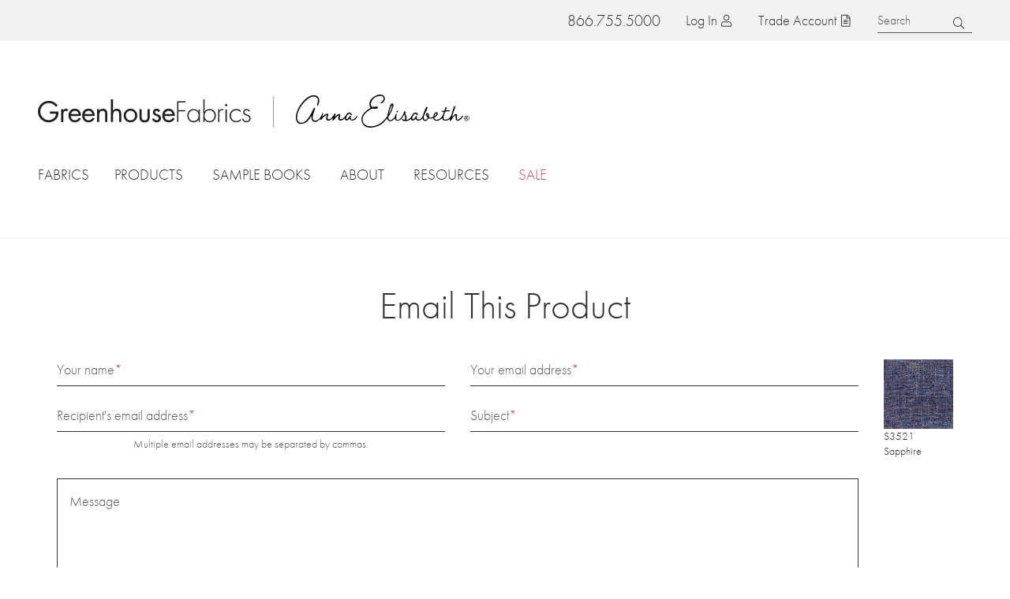

--- FILE ---
content_type: text/html; charset=UTF-8
request_url: https://www.greenhousefabrics.com/share-product?product_ids=4553
body_size: 20656
content:

<!DOCTYPE html>
<html lang="en" dir="ltr" prefix="og: https://ogp.me/ns#">
  <head>
    <meta charset="utf-8" />
<noscript><style>form.antibot * :not(.antibot-message) { display: none !important; }</style>
</noscript><meta name="description" content="Greenhouse Fabrics has a wide selection of high-quality, designer fabrics for upholstery, drapery, and home décor. Find the perfect upholstery fabric for your next design project with our fabric specialists and our great selection of home décor fabrics." />
<link rel="canonical" href="https://www.greenhousefabrics.com/share-product" />
<link rel="image_src" href="https://www.greenhousefabrics.com/sites/default/files/2022-08/gh-share-image.png" />
<meta property="og:site_name" content="Greenhouse Fabrics" />
<meta property="og:url" content="https://www.greenhousefabrics.com/share-product" />
<meta property="og:title" content="Email This Product" />
<meta property="og:image" content="https://www.greenhousefabrics.com/sites/default/files/2022-08/gh-share-image.png" />
<meta property="og:image:url" content="https://www.greenhousefabrics.com/sites/default/files/2022-08/gh-share-image.png" />
<meta property="og:image:secure_url" content="https://www.greenhousefabrics.com/sites/default/files/2022-08/gh-share-image.png" />
<meta property="pin:media" content="https://www.greenhousefabrics.com/sites/default/files/2022-08/gh-share-image.png" />
<meta property="pin:url" content="https://www.greenhousefabrics.com/share-product" />
<meta name="twitter:card" content="summary" />
<meta name="twitter:title" content="Email This Product" />
<meta name="twitter:image" content="https://www.greenhousefabrics.com/sites/default/files/2022-08/gh-share-image.png" />
<meta name="google-site-verification" content="0ZaLLTSxO_f5Z6T-Hghly4VoLYmBaJE1zmgo4yOI-oM" />
<meta name="Generator" content="Drupal 10 (https://www.drupal.org); Commerce 3" />
<meta name="MobileOptimized" content="width" />
<meta name="HandheldFriendly" content="true" />
<meta name="viewport" content="width=device-width, initial-scale=1.0" />
<link rel="icon" href="/themes/custom/greenhouse/favicon.ico" type="image/vnd.microsoft.icon" />

    <title>Email This Product | Greenhouse Fabrics</title>
    <link rel="stylesheet" media="all" href="/sites/default/files/css/css_k3u19nyoM1g3eGkB0dHCmJwoKYaZxMsggMqtyixf1VA.css?delta=0&amp;language=en&amp;theme=greenhouse&amp;include=[base64]" />
<link rel="stylesheet" media="all" href="https://use.typekit.net/pjd2rjm.css" />
<link rel="stylesheet" media="all" href="/sites/default/files/css/css_QaKKPH93vDqypKEw3x15VaWL7r7351vv0uZsdlaXhaU.css?delta=2&amp;language=en&amp;theme=greenhouse&amp;include=[base64]" />

    <script type="application/json" data-drupal-selector="drupal-settings-json">{"path":{"baseUrl":"\/","pathPrefix":"","currentPath":"webform\/share_product","currentPathIsAdmin":false,"isFront":false,"currentLanguage":"en","currentQuery":{"product_ids":"4553"}},"pluralDelimiter":"\u0003","suppressDeprecationErrors":true,"ajaxPageState":{"libraries":"[base64]","theme":"greenhouse","theme_token":null},"ajaxTrustedUrl":{"form_action_p_pvdeGsVG5zNF_XLGPTvYSKCf43t8qZYSwcfZl2uzM":true,"\/share-product?product_ids=4553\u0026ajax_form=1":true},"gtag":{"tagId":"","consentMode":false,"otherIds":[],"events":[],"additionalConfigInfo":[]},"gtm":{"tagId":null,"settings":{"data_layer":"dataLayer","include_classes":false,"allowlist_classes":"","blocklist_classes":"","include_environment":false,"environment_id":"","environment_token":""},"tagIds":["GTM-KKNWQM9"]},"gh_heap_analytics":{"heapData":{"id":"2713947010","data":{"account_number":""}}},"antibot":{"forms":{"webform-submission-share-product-add-form":{"id":"webform-submission-share-product-add-form","key":"Yq7n6X2-5ZLfpf8Cs74Fd85rICTu_zcCXe_d2sgmWcp"}}},"field_group":{"html_element":{"mode":"share","context":"view","settings":{"classes":"share-image","show_empty_fields":false,"id":"","element":"div","show_label":false,"label_element":"h3","label_element_classes":"","attributes":"","effect":"none","speed":"fast"}}},"ajax":{"edit-actions-submit":{"callback":"::submitAjaxForm","event":"click","effect":"fade","speed":500,"progress":{"type":"fullscreen","message":""},"disable-refocus":true,"url":"\/share-product?product_ids=4553\u0026ajax_form=1","httpMethod":"POST","dialogType":"ajax","submit":{"_triggering_element_name":"op","_triggering_element_value":"Send E-mail"}}},"user":{"uid":0,"permissionsHash":"5a36ecccc211567e19cdf9dd66ae0c0c2e8b29189be2754806f296b4c068adf7"}}</script>
<script src="/sites/default/files/js/js_-0LvriZeQDlXBTlktmR2aZF_QbKRnAyFOrD-Mr2ZK2E.js?scope=header&amp;delta=0&amp;language=en&amp;theme=greenhouse&amp;include=[base64]"></script>
<script src="/modules/contrib/google_tag/js/gtag.js?t9825i"></script>
<script src="/modules/contrib/google_tag/js/gtm.js?t9825i"></script>
<script src="/sites/default/files/js/js_8f1xnPJvaolIVxQZ9oFU4gpzGKsMYn_sHieKN-sa36Q.js?scope=header&amp;delta=3&amp;language=en&amp;theme=greenhouse&amp;include=[base64]"></script>

  </head>
  <body class="no-sidebars path-webform">
        <a href="#main-content" class="visually-hidden focusable">
      Skip to main content
    </a>
    <noscript><iframe src="https://www.googletagmanager.com/ns.html?id=GTM-KKNWQM9"
                  height="0" width="0" style="display:none;visibility:hidden"></iframe></noscript>

      <div class="dialog-off-canvas-main-canvas" data-off-canvas-main-canvas>
      <div id="announcement" class="announcement">
    
  </div>

  <div id="global-search" class="global-search">
      <div class="region region-search">
    <div id="block-keywordsearch" class="block keywordsearch block-type--gh-search-keyword">
  
    
      <form class="gh-search-keyword" data-drupal-selector="gh-search-keyword" action="/share-product?product_ids=4553" method="post" id="gh-search-keyword" accept-charset="UTF-8">
  <div class="js-form-item form-item form-type-textfield js-form-type-textfield form-item-keyword js-form-item-keyword">
      <label for="edit-keyword--2">Search</label>
        <input placeholder="Search" data-drupal-selector="edit-keyword" type="text" id="edit-keyword--2" name="keyword" value="" size="60" maxlength="128" class="form-text" />

        </div>
<input autocomplete="off" data-drupal-selector="form-axho1urrxbdwlae5p2zpiza2ica3aikil1qkmtzx-2c" type="hidden" name="form_build_id" value="form-AXHo1URrxBDWLaE5p2ZpiZA2Ica3AIKIl1qKmtzx_2c" />
<input data-drupal-selector="edit-gh-search-keyword" type="hidden" name="form_id" value="gh_search_keyword" />
<div data-drupal-selector="edit-actions" class="form-actions js-form-wrapper form-wrapper" id="edit-actions--2"><input data-drupal-selector="edit-submit" type="submit" id="edit-submit" name="op" value="Search" class="button js-form-submit form-submit" />
</div>

</form>

  </div>
  </div>

  </div>

<header class="header" role="banner">
  <div class="header-regions">
    <div class="header__top">
        <div class="region region-header-top">
    <div class="phone-number block phonenumber block-type--phone-number" id="block-phonenumber">
  
    
      <a href="tel:8667555000" class="phone nav-button"><span class="icon" aria-hidden="true"></span>
<span class="text">866.755.5000</span>
</a>
  </div><div id="block-menutoggle" class="block menutoggle block-type--menu-toggle">
  
    
      <button id="toggle-menu" class="toggle-menu nav-button"><span class="bars" aria-hidden="true"><span class="bar first" aria-hidden="true"></span>
<span class="bar middle" aria-hidden="true"></span>
<span class="bar last" aria-hidden="true"></span>
</span>
<span class="text">Menu</span>
</button>

  </div><nav role="navigation" aria-labelledby="block-topmenuanonymous-menu" id="block-topmenuanonymous" class="block topmenuanonymous block-type--system-menu-block">
            
  <h2 class="visually-hidden" id="block-topmenuanonymous-menu">Top menu (anonymous)</h2>
  

        
              <ul class="clearfix menu menu--top-level">
                    <li class="has-ajax-link menu-item no-children">
        <a href="/user/login" class="account nav-button use-ajax" data-dialog-type="modal" data-dialog-options="{&quot;width&quot;:&quot;60%&quot;,&quot;classes&quot;:{&quot;ui-dialog&quot;: &quot;dialog-login&quot;}}" data-drupal-link-system-path="user/login">Log in</a>
              </li>
                <li class="desktop-only menu-item no-children">
        <a href="/trade-account" class="join nav-button" data-drupal-link-system-path="node/543316">Trade Account</a>
              </li>
        </ul>
  


  </nav>
<div id="block-searchtoggle" class="block searchtoggle block-type--search-toggle">
  
    
      <button id="toggle-search" class="toggle-search nav-button"><span class="icon" aria-hidden="true"></span>
<span class="text">Search</span>
</button>

  </div>
  </div>

    </div>
    <div class="logo-container">
      <a href="/" class="logo greenhouse">Home</a>
      <span class="separator"></span>
      <a href="/anna-elisabeth" class="logo ae">Anna Elisabeth</a>
    </div>
    <div class="header__bottom" id="mobile-menu">
        <nav class="region region-header-bottom megamenu">
    <ul class="nav-menu">
      <li id="block-facetlinks" class="menu--full-width block facetlinks block-type--gh-search-facet-links nav-item">
  <a class="main-menu-link" href="/fabrics">Fabrics</a>
  <a href="#" class="toggle-dropdown"><span class="visually-hidden">Toggle dropdown</span></a>
  <div class="dropdown">
    <div id="facet-links-content--fabrics" class="facet-links-content" data-url="/gh_search/facet_links_data/color%2Ctheme%2Ctype%2Cusage/all?id=facet-links-content--fabrics"></div>

  </div>
</li><li id="block-gh-mainmenu-products" class="block gh-mainmenu-products block-type--block-content nav-item basic-dropdown"}>
	<a class="main-menu-link" href="/products">Products</a>

    <div class="dropdown">
      <div class="field field-menu-dropdown label-display-hidden">
              <div class="field__item"><a href="/fabrics">Fabrics</a></div>
              <div class="field__item"><a href="/wallcovering">Wallcoverings</a></div>
              <div class="field__item"><a href="/pillow">Pillows</a></div>
          </div>
  </div>
</li>
<li id="block-samplebookmenu" class="menu--medium block samplebookmenu block-type--gh-sample-book-menu nav-item">
  <a class="main-menu-link" href="/books">Sample Books</a>
  <a href="#" class="toggle-dropdown"><span class="visually-hidden">Toggle dropdown</span></a>
  <div class="dropdown">
    <ul class="two-column"><li><a href="/books?brand=191">Anna Elisabeth</a></li>
<li><a href="/books?brand=190">Greenhouse Fabrics</a></li>
<li><a href="/books?category=301">Color Books</a></li>
<li><a href="/books?category=299">Chenille</a></li>
<li><a href="/books?category=300">Contract</a></li>
<li><a href="/books?category=315">Crypton Home</a></li>
<li><a href="/books?category=329">Basics</a></li>
<li><a href="/books?category=317">Drapery</a></li>
<li><a href="/books?category=314">Embroideries</a></li>
<li><a href="/books?category=321">Endurepel</a></li>
<li><a href="/books?category=312">Essentials</a></li>
<li><a href="/books?category=322">Greenhouse Hues</a></li>
<li><a href="/books?category=320">InsideOut</a></li>
<li><a href="/books?category=302">Leather</a></li>
<li><a href="/books?category=303">Linen</a></li>
<li><a href="/books?category=298">Made in USA</a></li>
<li><a href="/books?category=304">Multi-Purpose</a></li>
<li><a href="/books?category=305">Indoor/Outdoor</a></li>
<li><a href="/books?category=316">Performance</a></li>
<li><a href="/books?category=306">Prints</a></li>
<li><a href="/books?category=307">Plains</a></li>
<li><a href="/books?category=324">Statement Collection</a></li>
<li><a href="/books?category=311">Texture</a></li>
<li><a href="/books?category=308">Upholstery</a></li>
<li><a href="/books?category=318">Upholstery by Color</a></li>
<li><a href="/books?category=319">Value</a></li>
<li><a href="/books?category=309">Velvet</a></li>
<li><a href="/books?category=310">Vinyl</a></li>
<li><a href="/books?type=192">Sample Books</a></li>
<li><a href="/books?type=193">Memo Collections</a></li>
<li><a href="/books?type=332">Pillows</a></li>
<li><a href="/books?type=331">Wallcoverings</a></li>
<li><a href="/products/flora-collection">Flora Collection</a></li>
</ul>

  </div>
</li>
<li id="block-gh-mainmenu-about" class="block gh-mainmenu-about block-type--block-content nav-item basic-dropdown"}>
	<a class="main-menu-link" href="/why-us">About</a>

    <div class="dropdown">
      <div class="field field-menu-dropdown label-display-hidden">
              <div class="field__item"><a href="/why-us">Why Us</a></div>
              <div class="field__item"><a href="/story">Our Story</a></div>
              <div class="field__item"><a href="/anna-elisabeth/story">Anna&#039;s Story</a></div>
              <div class="field__item"><a href="/team">Team</a></div>
          </div>
  </div>
</li>
<li id="block-gh-mainmenu-resources" class="block gh-mainmenu-resources block-type--block-content nav-item basic-dropdown"}>
	<a class="main-menu-link" href="/resources">Resources</a>

    <div class="dropdown">
      <div class="field field-menu-dropdown label-display-hidden">
              <div class="field__item"><a href="/trade-account">Trade Account</a></div>
              <div class="field__item"><a href="/blog">Blog</a></div>
              <div class="field__item"><a href="/videos">Videos</a></div>
              <div class="field__item"><a href="/lookbooks">Lookbooks</a></div>
              <div class="field__item"><a href="/quote">Request a Quote</a></div>
          </div>
  </div>
</li>
<li id="block-greenhouse-becomeadealermobilemenuonly" class="block greenhouse-becomeadealermobilemenuonly block-type--block-content nav-item mobile-menu-link">
  
            <div class="field field-mobile-menu-link label-display-hidden"><a href="/become-dealer">Become a Dealer</a></div>
      
</li>
<li id="block-facetlinks-sale" class="menu--full-width block facetlinks-sale block-type--gh-search-facet-links nav-item">
  <a class="main-menu-link" href="/fabrics/sale/yes">Sale</a>
  <a href="#" class="toggle-dropdown"><span class="visually-hidden">Toggle dropdown</span></a>
  <div class="dropdown">
    <div id="facet-links-content--sale" class="facet-links-content" data-url="/gh_search/facet_links_data/color%2Ctheme%2Ctype%2Cusage/sale/yes?id=facet-links-content--sale"></div>

  </div>
</li>

    </ul>
  </nav>

    </div>
  </div>
  <div class="clear"></div>
</header>

<div id="page" class="page">

  

    <div class="region region-messages">
    <div data-drupal-messages-fallback class="hidden"></div>

  </div>


  

  <main role="main">
    <a id="main-content" tabindex="-1"></a>
    <div class="layout-container page-content">
      
      <div class="layout-content">
        
          <div class="region region-content">
    <div id="block-greenhouse-page-title--2" class="block greenhouse-page-title block-type--page-title-block">
  
    
      
  <h1>Email This Product</h1>


  </div><div id="block-greenhouse-content--2" class="block greenhouse-content block-type--system-main-block">
  
    
      <span id="webform-submission-share-product-form-ajax-content"></span><div id="webform-submission-share-product-form-ajax" class="webform-ajax-form-wrapper" data-effect="fade" data-progress-type="fullscreen"><form class="webform-submission-form webform-submission-add-form webform-submission-share-product-form webform-submission-share-product-add-form js-webform-details-toggle webform-details-toggle antibot" data-drupal-selector="webform-submission-share-product-add-form" data-action="/share-product?product_ids=4553" action="/antibot" method="post" id="webform-submission-share-product-add-form" accept-charset="UTF-8">
  
  <noscript>
  <div class="antibot-no-js antibot-message antibot-message-warning">You must have JavaScript enabled to use this form.</div>
</noscript>
<div class="layout-share js-form-wrapper form-wrapper" data-drupal-selector="edit-layout-share" id="edit-layout-share"><div class="layout-share-form js-form-wrapper form-wrapper" data-drupal-selector="edit-layout-form" id="edit-layout-form"><div class="js-form-item form-item form-type-textfield js-form-type-textfield form-item-sender-name js-form-item-sender-name">
      <label for="edit-sender-name" class="js-form-required form-required">Your name</label>
        <input data-drupal-selector="edit-sender-name" type="text" id="edit-sender-name" name="sender_name" value="" size="60" maxlength="255" class="form-text required" required="required" aria-required="true" />

        </div>
<div class="js-form-item form-item form-type-email js-form-type-email form-item-sender-email js-form-item-sender-email">
      <label for="edit-sender-email" class="js-form-required form-required">Your email address</label>
        <input data-drupal-selector="edit-sender-email" type="email" id="edit-sender-email" name="sender_email" value="" size="60" maxlength="254" class="form-email required" required="required" aria-required="true" />

        </div>
<div class="js-form-item form-item form-type-webform-email-multiple js-form-type-webform-email-multiple form-item-recipient-email js-form-item-recipient-email">
      <label for="edit-recipient-email" class="js-form-required form-required">Recipient's email address</label>
        <input data-drupal-selector="edit-recipient-email" aria-describedby="edit-recipient-email--description" type="text" id="edit-recipient-email" name="recipient_email" value="" size="60" class="form-text webform-email-multiple required" required="required" aria-required="true" />

            <div class="description">
      <div id="edit-recipient-email--description" class="webform-element-description">Multiple email addresses may be separated by commas.</div>

    </div>
  </div>
<div class="js-form-item form-item form-type-textfield js-form-type-textfield form-item-subject js-form-item-subject">
      <label for="edit-subject" class="js-form-required form-required">Subject</label>
        <input data-drupal-selector="edit-subject" type="text" id="edit-subject" name="subject" value="" size="60" maxlength="255" class="form-text required" required="required" aria-required="true" />

        </div>
<div class="js-form-item form-item form-type-textarea js-form-type-textarea form-item-message js-form-item-message">
      <label for="edit-message">Message</label>
        <div>
  <textarea data-drupal-selector="edit-message" id="edit-message" name="message" rows="5" cols="60" class="form-textarea"></textarea>
</div>

        </div>
<input data-drupal-selector="edit-product-ids" type="hidden" name="product_ids" value="4553" />
<div data-drupal-selector="edit-actions" class="form-actions webform-actions js-form-wrapper form-wrapper" id="edit-actions"><input class="webform-button--submit button button--primary js-form-submit form-submit" data-drupal-selector="edit-actions-submit" data-disable-refocus="true" type="submit" id="edit-actions-submit" name="op" value="Send E-mail" />

</div>
</div>
<div class="layout-share-products js-form-wrapper form-wrapper" data-drupal-selector="edit-layout-products" id="edit-layout-products"><div data-drupal-selector="edit-products" class="views-element-container js-form-wrapper form-wrapper" id="edit-products"><div class="js-view-dom-id-fa5faa41a497298e751b05be05c7d178b9efbc0f62828e6209c402222ba107eb view view-commerce-products">
  
  
  

  
  
  

  <div class="views-content">
      <div class="content-list">
  
  <ul>

          <li>
<article class="product fabric display-share">
    
  
<div  class="share-image">
    
            <div class="field field-product-image label-display-hidden"><img src="https://res.cloudinary.com/greenhouse-fabrics/image/upload/t_email_teaser/S3521.jpg?_a=BAAAV6DQ"></div>
      
  </div>
<div  class="share-info">
    
<h4  class="share-title">
    
            <div class="field title label-display-hidden">S3521 Sapphire</div>
      
  </h4>
  </div></article>
</li>
    
  </ul>

</div>

    </div>
    

  
  

  
  
</div>
</div>
</div>
</div>
<input data-drupal-selector="edit-antibot-key" type="hidden" name="antibot_key" value="" />
<input autocomplete="off" data-drupal-selector="form-ol9axeoz7hhsecic-m8daakn-pe7xtiijfkw6phox6m" type="hidden" name="form_build_id" value="form-ol9AxeoZ7hhseCiC-M8DaAKN_Pe7XtiIjfKw6phOx6M" />
<input data-drupal-selector="edit-webform-submission-share-product-add-form" type="hidden" name="form_id" value="webform_submission_share_product_add_form" />


  
</form>
</div>
  </div>
  </div>

      </div>
          </div>
  </main>

  

      <footer class="footer" role="contentinfo">
      <div class="footer-inner">
        <div class="footer-pre">
            <div class="region region-footer-pre">
    <div id="block-guarantee" class="guarantee block block-type--block-content">
  
    
      
            <div class="field field-basic-text label-display-hidden"><article class="media media--svg display--default">
  
      
            <div class="field field-media-image label-display-hidden"><svg id="Layer_2" data-name="Layer 2" viewBox="0 0 410.16 385.19">
  <defs>
    <style>
      .cls-1 {
        fill: #33302f;
      }

      .cls-2 {
        fill: none;
      }
    </style>
  </defs>
  <g id="Layer_1-2" data-name="Layer 1">
    <g>
      <path class="cls-2" d="M390.35,141.88h-49.59l-.12-.32c-21.13-56.4-75.81-94.3-136.05-94.3s-114.92,37.9-136.05,94.3l-.12.32H18.83l.17-.63C41.92,58.08,118.24,0,204.59,0s162.67,58.08,185.59,141.24l.17.63Z" />
      <path class="cls-1" d="M382.87,121.15C354.04,49.19,283.45.5,204.59.5,121.53.5,47.62,54.52,22.05,132.86c.34,0,.68.05,1,.16C48.53,55.17,122.01,1.5,204.59,1.5s148.73,48.47,177.39,120.1c.25-.2.56-.35.89-.45Z" />
      <path class="cls-1" d="M289.1,72.52c-24.81-17.51-54.04-26.77-84.51-26.77s-59.7,9.26-84.51,26.77c-21.9,15.46-38.93,36.29-49.67,60.58.35.06.67.17.95.32,10.67-24.08,27.57-44.74,49.29-60.08,24.64-17.39,53.67-26.58,83.94-26.58s59.29,9.19,83.93,26.58c24,16.94,42.14,40.35,52.46,67.72l.12.32.69-1c-10.42-27.41-28.63-50.87-52.7-67.86Z" />
      <g>
        <path class="cls-1" d="M91.12,66.56c.84-.84,1.61-.89,2.45-.06,1.52,1.51,6.9,7.09,8.06,8.34.36.41.36.89-.12,1.37-.62.63-1.63.58-2.89-.38l-1.64-1.24c.71,2.86.19,5.99-2.38,8.57-4.36,4.39-11.22,3.04-16.43-2.13-4.58-4.55-6.5-11.4-1.78-16.15,2.06-2.07,4.44-2.59,6.12-2.35-.61-1.61-1.14-2.67-.54-3.27,1.03-1.04,4.19.75,6.14,2.7,1.23,1.22,1.98,2.49,1.36,3.12-.48.48-1.25.44-3.68-.11-3.15-.74-5.22-.63-7.42,1.59-2.97,2.99-1.83,7.87,2.25,11.92,3.96,3.93,9.47,5.57,12.49,2.53,3.12-3.14,2.28-7.8-.03-10.1-.72-.72-1.33-.74-2.07-.23l-2.54,1.79c-.67.48-1.25.39-1.73-.09-.39-.38-.46-.94.02-1.42l4.36-4.39Z" />
        <path class="cls-1" d="M101.98,64.31l-6.98-9.64c-.74-1.02-1.31-1.23-1.97-1.22-.86.03-1.27,0-1.62-.5-.48-.66-.15-1.66,2.11-3.29,2.26-1.63,3.31-1.64,3.79-.98.36.5.3.88-.03,1.7-.25.64-.14,1.32.62,2.36l6.74,9.31c2.59,3.58,5.32,4.21,8.02,2.26,2.98-2.15,3.32-5.21.65-8.91l-6.44-8.9c-.9-1.24-1.48-1.53-2.17-1.49-.89.05-1.29-.04-1.62-.5-.52-.72.02-1.77,1.89-3.13,1.54-1.12,2.86-1.44,3.4-.7.36.5.3.88-.03,1.7-.26.69-.1,1.37.58,2.31l6.7,9.26c2.99,4.13,3.63,8.79-1.6,12.58-4.96,3.59-9.07,1.86-12.02-2.22Z" />
        <path class="cls-1" d="M144.16,47.01c.6,1.18-.15,2.1-2.88,3.49-2.82,1.44-4.15,1.59-4.65.62-.36-.7-.3-1.03.39-1.77.54-.58.69-1.04.47-1.46-.17-.33-.45-.65-.71-.94l-1.3-1.36c-.8-.82-1.41-.96-2.25-.53l-5.63,2.88c-.82.42-.97.72-.81,1.71l.48,2.88c.03.21.11.52.25.79.2.39.57.51,1.3.37.87-.17,1.23-.05,1.49.46.55,1.09.03,1.93-2.85,3.4-2.6,1.33-3.64,1.4-4.22.25-.26-.51-.19-.82.52-1.68.56-.7.81-1.48.68-2.41l-2.54-18.44-.99.31c-1.18.37-2,.26-2.44-.59-.37-.73-.16-1.29.81-1.79l4.3-2.19c.67-.34,1.21-.39,1.79.15l14.82,14.23c.89.84,1.39,1.08,2.26,1.06,1.15-.06,1.43.03,1.69.55ZM126.18,45.81l6.27-3.2-8.06-7.87,1.8,11.07Z" />
        <path class="cls-1" d="M166.01,36.11c.65,2.01.38,5.49-2.24,6.34-1.97.64-5.54-1.57-10.35-6.37-1.44-1.46-2.19-1.79-3-1.53-.71.23-1.04.98-.66,2.14l1.43,4.43c.39,1.2.91,1.71,1.56,1.85.85.19,1.27.38,1.44.93.27.84-.42,1.78-3.08,2.64-2.65.86-3.69.41-3.96-.43-.18-.55.04-.87.57-1.54.48-.62.5-1.34.16-2.38l-4.72-14.59c-.37-1.13-.86-1.54-1.5-1.77-.79-.24-1.19-.37-1.37-.92-.27-.84.15-1.62,2.68-2.44l6.44-2.08c5.05-1.63,8.33-.33,9.45,3.13,1.11,3.43-1.13,6.9-4.05,9.24,6.28,5.72,7.31,6.46,8.25,6.16.74-.24.96-1.24.93-2.3,0-1.32.11-1.75.53-1.89.62-.2,1.17.41,1.48,1.38ZM155.51,24.89c-.69-2.13-2.66-2.93-6.48-1.69-2.85.92-3.13,1.59-2.76,2.75l2.04,6.31c.23.71.79.78,1.66.5,2.91-.94,6.7-4.24,5.53-7.87Z" />
        <path class="cls-1" d="M192.7,35.31c.2,1.31-.8,1.95-3.83,2.41-3.13.48-4.44.2-4.61-.88-.12-.77.04-1.07.93-1.55.7-.38.98-.77.91-1.24-.06-.37-.22-.76-.38-1.11l-.81-1.7c-.5-1.02-1.03-1.36-1.97-1.21l-6.25.95c-.91.14-1.14.38-1.3,1.37l-.45,2.89c-.04.21-.06.52-.01.83.07.44.38.67,1.11.76.88.11,1.18.34,1.27.91.19,1.21-.58,1.84-3.77,2.33-2.89.44-3.89.18-4.09-1.1-.09-.57.08-.84,1.02-1.43.75-.49,1.24-1.15,1.4-2.07l3.4-18.3h-1.03c-1.24-.03-1.99-.4-2.13-1.34-.12-.81.25-1.28,1.33-1.44l4.77-.73c.74-.11,1.27.01,1.66.71l9.58,18.18c.58,1.08.98,1.47,1.81,1.72,1.11.31,1.35.48,1.43,1.05ZM176.01,28.5l6.96-1.06-5.17-10.01-1.78,11.07Z" />
        <path class="cls-1" d="M195.82,35.39c0-.58.35-.81,1.03-1.28.55-.4.89-.88.91-2.13l.15-15.4c.01-1.26-.29-1.77-.86-2.15-.74-.48-1.01-.76-1.01-1.37,0-.71.76-1.42,2.73-1.4h.95c1.91.03,2.85.89,3.82,2.8l8.48,16.61.14-14.48c.01-1.22-.25-1.87-.86-2.29-.74-.48-1.01-.79-1.01-1.37,0-.68.73-1.42,3.31-1.4,2.72.03,3.26.78,3.25,1.46,0,.61-.32.88-1.07,1.35-.62.4-.89,1.04-.91,2.27l-.17,18.16c-.02,1.94-.6,2.44-1.9,2.43-1.26-.01-1.73-.63-2.43-2l-9.75-18.9-.15,15.71c-.01,1.26.29,1.77.86,2.15.74.48,1.01.76,1.01,1.3,0,.88-.53,1.63-3.31,1.6-2.79-.03-3.22-.78-3.21-1.67Z" />
        <path class="cls-1" d="M226.23,37.04c.1-.6.41-.83,1.23-1.18.63-.28,1.02-.76,1.28-2.34l2.6-15.87c.23-1.41-.03-2.14-1.37-2.36-1.95-.32-3.01,1.75-3.92,3.53-1.01,1.97-1.51,2.51-2.15,2.4-.84-.14-1.08-1.38-.73-3.53.43-2.62,1.89-5.65,3.77-5.34.94.15,1.61.92,2.85,1.12l7.79,1.28c1.24.2,2.12-.31,3.06-.15,1.88.31,2.3,3.65,1.87,6.27-.35,2.15-.98,3.25-1.82,3.11-.64-.1-.94-.77-1.27-2.96-.3-1.98-.64-4.27-2.59-4.59-1.34-.22-1.82.39-2.05,1.8l-2.6,15.87c-.26,1.58-.05,2.16.46,2.63.66.59.89.9.79,1.51-.13.8-1.09,1.41-3.84.95-2.75-.45-3.47-1.33-3.34-2.13Z" />
        <path class="cls-1" d="M244.61,41.82c-1.46-.46-2.13-1.03-1.87-1.87.17-.55.65-.94,1.44-1.18.64-.23,1.11-.58,1.49-1.78l4.55-14.43c.38-1.2.2-1.75-.2-2.31-.5-.66-.76-.99-.58-1.54.27-.84,1.23-1.18,3.01-.62l11.41,3.6c2.5.79,2.53,3.51,1.81,5.78-.61,1.95-1.58,3.21-2.13,3.03-.29-.09-.4-.41-.59-1.86-.27-2.08-.78-4.77-3.5-5.63l-2.85-.9c-1.85-.58-2.66.19-3.44,2.66l-.82,2.59c-.41,1.3-.05,1.98,1.11,2.35l2.5.79c.81.26,1.29-.02,1.91-1.07.32-.57.66-1.08,1.28-.88.81.26.89,2.14.18,4.4-.72,2.27-1.86,3.76-2.67,3.5-.62-.19-.55-.85-.47-1.57.13-1.31-.16-1.87-.87-2.09l-2.56-.81c-1.17-.37-1.9.15-2.34,1.54l-1.25,3.96c-.57,1.82-.13,3.02,2.07,3.72l2.66.84c2.4.76,4.12-.41,6.46-3.74,1.04-1.49,1.4-1.84,1.79-1.72.88.28.99,1.84.28,4.08-1.12,3.53-3.18,5.77-4.83,5.25l-12.97-4.09Z" />
        <path class="cls-1" d="M266.38,49.39c-1.38-.67-1.96-1.34-1.57-2.13.25-.52.78-.83,1.6-.96.67-.13,1.18-.41,1.74-1.54l6.66-13.59c.55-1.13.46-1.71.15-2.31-.4-.73-.6-1.09-.35-1.61.39-.79,1.39-.98,3.07-.16l10.75,5.26c2.35,1.15,1.98,3.84.93,5.98-.9,1.83-2.04,2.94-2.56,2.68-.28-.13-.34-.47-.3-1.93.04-2.1-.05-4.83-2.62-6.09l-2.69-1.32c-1.74-.85-2.66-.21-3.8,2.11l-1.2,2.44c-.6,1.22-.35,1.95.75,2.49l2.35,1.15c.76.37,1.28.17,2.05-.78.41-.52.81-.96,1.39-.68.76.37.57,2.25-.48,4.38-1.05,2.14-2.41,3.44-3.17,3.07-.58-.29-.42-.92-.23-1.63.32-1.28.12-1.87-.55-2.2l-2.41-1.18c-1.1-.54-1.9-.14-2.54,1.18l-1.83,3.73c-.84,1.71-.58,2.97,1.49,3.99l2.5,1.23c2.26,1.11,4.14.21,6.94-2.73,1.25-1.32,1.66-1.61,2.03-1.43.83.4.7,1.97-.33,4.08-1.63,3.33-4,5.23-5.56,4.47l-12.21-5.98Z" />
        <path class="cls-1" d="M286.9,60.17c-1.37-.96-1.84-1.7-1.33-2.43.33-.47.9-.7,1.73-.7.68-.02,1.23-.22,1.95-1.25l8.67-12.4c.58-.84.78-1.53.5-2.26-.27-.68-.43-1.17-.09-1.64.51-.72,1.5-.78,3.03.29l4.85,3.39c6.8,4.76,6.79,11.23,3.07,16.55-4.37,6.24-11.1,8.34-18.23,3.35l-4.15-2.9ZM306.41,57.55c2.88-4.12,2.67-9.21-1.68-12.25-2.01-1.4-2.95-1.36-3.61-.41l-9.24,13.21c-.76,1.09-.29,2.2,1.43,3.41,4.07,2.85,9.28,1.51,13.1-3.95Z" />
      </g>
      <g>
        <path class="cls-1" d="M54.55,259.46c5.31-2.68,10.09-1.26,12.33,3.17,2.19,4.34.14,9.09-4.73,11.55-5.38,2.71-10.04,1.3-12.3-3.18-2.1-4.16-.21-9.06,4.7-11.54ZM60.47,271.96c4.2-2.12,6.21-5.51,4.6-8.7-1.26-2.5-4.46-3.78-8.83-1.57-4.24,2.14-6.09,5.68-4.57,8.69,1.26,2.5,4.37,3.83,8.81,1.58Z" />
        <path class="cls-1" d="M68.25,293.77c-1.29.86-3.83,1.34-4.99-.4-.88-1.31-.07-4.34,2.32-8.77.73-1.33.81-1.94.45-2.48-.32-.47-.92-.57-1.67-.07l-2.85,1.9c-.77.51-1.02.99-.98,1.5.05.65,0,1-.35,1.23-.54.36-1.36.04-2.54-1.73-1.18-1.77-1.08-2.61-.54-2.97.35-.24.63-.14,1.22.12.54.23,1.06.1,1.72-.34l9.38-6.26c.73-.49.92-.92.94-1.44,0-.62,0-.94.36-1.17.54-.36,1.19-.2,2.31,1.48l2.86,4.28c2.24,3.36,2.02,6-.21,7.48-2.21,1.47-5.16.52-7.45-1.16-2.73,5.68-3.04,6.57-2.62,7.2.33.5,1.09.46,1.84.23.94-.26,1.27-.26,1.46.02.27.41-.04.93-.66,1.35ZM74,283.96c1.37-.92,1.52-2.51-.18-5.05-1.26-1.89-1.8-1.97-2.55-1.47l-4.05,2.71c-.46.31-.39.73,0,1.31,1.29,1.94,4.46,4.06,6.78,2.5Z" />
        <path class="cls-1" d="M77.16,308.65c.33-.31.69-.29,1.26-.12.48.15.9.08,1.77-.75l2.85-2.69c.64-2.27,1.3-4.67,1.88-6.93.53-2.1.57-2.42.43-2.97-.24-.95-.2-1.31.16-1.65.54-.51,1.6-.16,3.06,1.38,1.77,1.88,1.68,2.65,1.2,3.1-.33.31-.67.31-1.28,0-.43-.2-.68-.21-.86-.04-.18.17-.24.37-.27.51-.64,2.24-1.2,4.27-1.77,6.51,2.14-.46,4.31-.93,6.49-1.43.23-.04.41-.11.52-.21.29-.27.15-.82-.04-1.28-.17-.4-.21-.84.12-1.15.47-.45,1.39-.17,2.95,1.49,1.28,1.36,1.81,2.35,1.1,3.02-.31.29-.69.29-1.15.02-.61-.35-1.49-.41-2.77-.16-2.77.52-5.53,1.09-7.82,1.58l-3,2.83c-.87.82-.95,1.29-.85,1.76.14.66.12.92-.18,1.2-.49.46-1.33.3-2.75-1.21-1.42-1.51-1.52-2.38-1.06-2.8Z" />
        <path class="cls-1" d="M92.25,312.47c3.84-4.54,8.79-5.1,12.59-1.89,3.71,3.14,3.68,8.32.16,12.48-3.89,4.6-8.74,5.11-12.57,1.87-3.56-3.01-3.72-8.26-.17-12.46ZM102.58,321.67c3.04-3.59,3.57-7.5.84-9.8-2.13-1.81-5.58-1.74-8.74,2-3.07,3.62-3.39,7.61-.82,9.78,2.13,1.81,5.51,1.82,8.73-1.98Z" />
        <path class="cls-1" d="M107.53,328.62l4.8-7.31c.51-.77.5-1.23.3-1.69-.26-.59-.35-.89-.1-1.26.33-.5,1.12-.52,2.89.65,1.77,1.17,2.07,1.9,1.74,2.4-.25.38-.53.43-1.2.41-.52-.01-.96.24-1.48,1.03l-4.64,7.06c-1.78,2.72-1.47,4.78.65,6.17,2.34,1.54,4.58,1,6.42-1.79l4.44-6.75c.62-.94.66-1.42.44-1.89-.28-.6-.33-.91-.1-1.26.36-.54,1.25-.44,2.72.53,1.21.8,1.81,1.64,1.44,2.2-.25.38-.53.43-1.2.41-.55,0-.99.28-1.45.99l-4.61,7.02c-2.06,3.13-5.14,4.76-9.25,2.05-3.89-2.56-3.83-5.87-1.79-8.96Z" />
        <path class="cls-1" d="M136.44,348.14c-.69,1.39-2.66,3.06-4.54,2.12-1.41-.71-2.21-3.74-2.32-8.77-.02-1.52-.26-2.09-.84-2.38-.51-.25-1.08-.04-1.48.77l-1.54,3.06c-.42.83-.4,1.37-.12,1.79.36.55.5.86.3,1.24-.29.58-1.16.7-3.06-.25-1.9-.95-2.23-1.73-1.94-2.31.19-.38.48-.43,1.12-.5.58-.07.97-.44,1.33-1.15l5.06-10.08c.39-.78.34-1.26.1-1.71-.31-.54-.46-.82-.27-1.2.29-.58.93-.76,2.74.14l4.61,2.31c3.61,1.81,4.72,4.21,3.52,6.6-1.19,2.37-4.23,3-7.05,2.67.44,6.29.61,7.21,1.28,7.55.53.27,1.17-.14,1.72-.71.69-.69.98-.85,1.28-.7.44.22.42.83.09,1.5ZM136.58,336.77c.74-1.47.08-2.93-2.65-4.3-2.04-1.02-2.54-.83-2.94-.02l-2.19,4.36c-.25.49.02.82.65,1.13,2.08,1.04,5.88,1.33,7.14-1.17Z" />
        <path class="cls-1" d="M147.44,355.39c.13-.41.38-.53,1.03-.7.5-.13.87-.51,1.14-1.4l3.37-10.71c.28-.88.14-1.29-.17-1.7-.39-.49-.58-.73-.46-1.14.18-.57.7-.93,2.72-.3l8.32,2.62c1.78.56,2.01,2.42,1.42,4.27-.46,1.48-1.15,2.36-1.59,2.22-.3-.09-.37-.38-.53-1.5-.27-1.97-.71-3.45-2.68-4.07l-2.2-.69c-1.36-.43-2.03.17-2.4,1.32l-1.07,3.39c-.2.64-.09.89.4,1.04l2.22.7c.59.19.98,0,1.45-.8.29-.49.55-.8.95-.67.69.22.71,1.64.19,3.26-.48,1.53-1.31,2.79-1.98,2.58-.4-.12-.49-.44-.43-1.13.07-.82-.05-1.3-.72-1.51l-2.12-.67c-.64-.2-.9.19-1.1.83l-1.11,3.53c-.31,1-.11,1.48.24,1.83.45.46.57.78.46,1.12-.21.67-1.04.88-3.01.26-2.02-.64-2.56-1.36-2.36-1.98Z" />
        <path class="cls-1" d="M179.35,363.49c-.2.95-1.08,1.13-3.37.64-2.36-.5-3.22-1.04-3.05-1.82.12-.56.31-.73,1.07-.82.6-.08.9-.27.98-.61.06-.27.04-.58.02-.86l-.13-1.38c-.09-.84-.38-1.21-1.09-1.35l-4.71-1c-.68-.14-.92-.04-1.29.6l-1.08,1.87c-.08.14-.18.34-.22.57-.07.32.09.56.59.82.6.31.76.54.67.96-.19.88-.9,1.11-3.3.61-2.18-.46-2.83-.9-2.63-1.83.09-.42.28-.55,1.1-.71.67-.14,1.18-.46,1.55-1.05l7.24-11.68-.73-.28c-.88-.34-1.32-.79-1.17-1.47.12-.59.52-.81,1.33-.64l3.6.76c.56.12.91.34,1,.93l2.06,15.03c.13.9.31,1.27.84,1.66.71.51.83.69.75,1.1ZM169.23,354.4l5.24,1.11-1.06-8.25-4.18,7.14Z" />
        <path class="cls-1" d="M196.96,361.09c-.29,2.91-2.43,5.03-8.2,4.46l-4.17-.42c-1.16-.12-1.67-.47-1.61-1.06.04-.45.34-.77.89-1.07.44-.26.73-.58.83-1.5l1.11-11.07c.09-.92-.11-1.27-.49-1.61-.48-.4-.74-.65-.7-1.07.07-.65.75-1.01,2.17-.86l5.23.52c3.5.35,5.42,2.2,5.14,5.03-.2,1.97-1.92,3.33-4.35,3.71,2.59.58,4.44,2.18,4.16,4.94ZM194.22,360.97c.23-2.29-1.14-3.68-4.23-3.99-1.65-.17-2.2.16-2.28.93l-.42,4.23c-.1.97.54,1.41,1.98,1.55,2.58.26,4.71-.33,4.95-2.72ZM188.11,353.88c-.07.75.3,1.13,1.44,1.25,2.73.27,4.66-.84,4.87-2.93.16-1.64-.95-2.73-3.09-2.95-2.21-.22-2.77.17-2.88,1.25l-.34,3.38Z" />
        <path class="cls-1" d="M217.04,362.8c.01,1.55-.97,3.93-3.07,3.95-1.58.01-3.67-2.32-6.06-6.75-.71-1.34-1.18-1.74-1.83-1.73-.57,0-.98.46-.97,1.36l.03,3.42c0,.93.27,1.4.71,1.64.57.32.83.54.84.97,0,.65-.71,1.16-2.84,1.17-2.12.02-2.77-.53-2.78-1.18,0-.42.23-.6.77-.96.49-.33.67-.83.66-1.63l-.1-11.27c0-.87-.27-1.27-.69-1.57-.52-.35-.78-.52-.78-.94,0-.65.48-1.1,2.5-1.12l5.15-.05c4.04-.04,6.12,1.6,6.15,4.27.02,2.65-2.39,4.6-5.05,5.59,3.26,5.4,3.83,6.14,4.58,6.13.6,0,.98-.66,1.2-1.41.3-.93.48-1.2.82-1.21.49,0,.75.54.76,1.29ZM211.98,352.62c-.01-1.65-1.27-2.64-4.32-2.61-2.28.02-2.64.42-2.63,1.32l.04,4.87c0,.55.4.72,1.09.72,2.33-.02,5.84-1.5,5.81-4.3Z" />
        <path class="cls-1" d="M220.61,365.16c-.04-.45.15-.67.68-1.07.41-.31.61-.73.5-1.9l-1.02-10.93c-.11-1.17-.38-1.55-.84-1.78-.6-.3-.83-.48-.87-.92-.06-.6.55-1.11,2.66-1.3,2.11-.2,2.8.19,2.86.79.04.45-.15.67-.68,1.07-.41.32-.61.74-.5,1.9l1.02,10.93c.11,1.17.38,1.55.84,1.78.6.3.83.48.87.92.06.6-.54,1.21-2.65,1.4-2.11.2-2.81-.29-2.87-.89Z" />
        <path class="cls-1" d="M228.75,355.91c-.95-5.37,1.26-9.69,5.32-10.4,1.68-.3,3.15.13,4.37,1.26.33-1.56.62-2.14,1.08-2.22.94-.17,2.2,1.9,2.61,4.24.27,1.53.07,2.32-.6,2.44-.43.08-.89-.28-2.25-1.74-1.68-1.81-3.06-2.43-4.69-2.15-2.4.42-4,3.27-3.29,7.3.97,5.54,3.71,7.93,6.66,7.41,2.24-.39,3.79-2.04,4.57-4.51.17-.54.25-.65.41-.68.36-.06.75.38.85.97.36,2.07-1.61,5.51-5.69,6.23-4.28.75-8.3-2.07-9.37-8.15Z" />
        <path class="cls-1" d="M255.87,353.57c-.32-.92-.33-1.63.19-1.81.49-.17,1.1.41,1.89,1.17,2.69,2.5,4.83,3.21,7.07,2.42,2.35-.82,3.4-2.75,2.65-4.88-.5-1.44-1.93-1.84-5.8-1.51-4.85.4-6.97-.47-7.89-3.09-.79-2.26.21-5.19,3.63-6.39,2.1-.74,3.51-.31,4.25.07.24-1.04.54-1.75,1.27-2.01,1.1-.38,2.51,1.21,3.29,3.43.48,1.37.34,2.21-.15,2.38-.29.1-.61-.08-1.49-.88-1.25-1.15-3.13-2.82-5.94-1.84-2.2.77-3.06,2.37-2.45,4.12.57,1.63,2.03,2.02,5.98,1.64,4.84-.45,6.88.31,7.76,2.81.98,2.81-.77,6.26-3.46,7.2-1.22.43-2.38.09-3.14.36-.73.26-1.01,1.1-1.84,1.39-2.3.81-5.04-2.31-5.83-4.58Z" />
        <path class="cls-1" d="M290.48,344.58c.26.54-.08,1.32-1.98,2.25-1.91.93-2.73.72-2.99.18-.2-.4-.1-.67.26-1.24.27-.44.31-.9-.21-1.96l-2.06-4.22-7.11,3.48,2.06,4.22c.52,1.06.9,1.31,1.42,1.37.67.06.94.15,1.14.56.26.54-.08,1.32-1.98,2.25-1.91.93-2.73.72-2.99.18-.2-.4-.1-.67.26-1.24.27-.44.31-.9-.21-1.96l-4.82-9.86c-.51-1.06-.9-1.31-1.42-1.37-.67-.06-.94-.15-1.14-.56-.26-.54.12-1.23,2.03-2.16,1.91-.93,2.68-.81,2.95-.27.2.41.1.68-.26,1.24-.28.44-.31.9.21,1.96l1.92,3.93,7.11-3.48-1.92-3.93c-.52-1.06-.9-1.31-1.42-1.37-.67-.06-.94-.15-1.14-.56-.26-.54.12-1.23,2.03-2.16,1.91-.93,2.69-.81,2.95-.27.2.4.1.67-.26,1.24-.27.44-.31.9.21,1.96l4.82,9.86c.52,1.06.9,1.31,1.42,1.37.67.06.94.15,1.13.56Z" />
        <path class="cls-1" d="M294.63,342.04c-.23-.38-.16-.66.14-1.26.23-.46.22-.93-.39-1.93l-5.71-9.38c-.61-1-1.02-1.22-1.54-1.23-.67,0-.95-.07-1.18-.45-.31-.51,0-1.23,1.82-2.34,1.81-1.1,2.6-1.05,2.91-.54.23.38.16.66-.14,1.26-.23.46-.22.93.39,1.93l5.71,9.38c.61,1,1.02,1.23,1.54,1.23.67,0,.95.07,1.18.45.31.51.04,1.32-1.77,2.42-1.81,1.1-2.65.97-2.96.46Z" />
        <path class="cls-1" d="M303.36,336.62c-.25-.34-.17-.62.07-1.22.21-.55.06-1.06-.41-1.71l-6.63-9.12c-.51-.71-.96-.88-1.47-.88-.62.02-.94.03-1.19-.31-.38-.53-.25-1.18,1.38-2.37l3.98-2.89c3.14-2.28,6.21-1.67,8.36,1.28,1.94,2.67,1.81,6.66-1.04,8.73-1.36.99-2.7.6-3.12.91-.17.12-.18.28-.03.49l1.9,2.61c.54.75,1.03.98,1.54.92.65-.07.99-.04,1.24.3.38.53.09,1.36-1.63,2.6-1.71,1.25-2.56,1.18-2.94.66ZM305.34,321.09c-1.53-2.1-3.73-2.45-6.03-.77-1.51,1.1-1.58,1.61-1.08,2.3l3.49,4.79c.53.73,2.11.35,3.24-.47,1.97-1.43,2-3.62.39-5.85Z" />
        <path class="cls-1" d="M314.05,322.39c-.66-.72-.94-1.38-.54-1.74.38-.35,1.17-.06,2.2.33,3.45,1.25,5.7,1.06,7.46-.55,1.84-1.67,2.04-3.86.53-5.52-1.03-1.13-2.5-.93-5.93.88-4.3,2.27-6.59,2.3-8.46.25-1.62-1.77-1.84-4.85.84-7.3,1.64-1.5,3.11-1.66,3.94-1.6-.19-1.05-.19-1.82.38-2.35.86-.79,2.78.13,4.37,1.87.98,1.07,1.18,1.9.8,2.25-.23.21-.59.16-1.71-.23-1.6-.57-3.99-1.37-6.19.64-1.72,1.57-1.89,3.38-.64,4.75,1.16,1.27,2.65,1.06,6.14-.84,4.27-2.31,6.46-2.41,8.25-.45,2.01,2.2,1.75,6.06-.36,7.98-.96.87-2.15,1.02-2.75,1.56-.57.52-.5,1.41-1.15,2-1.8,1.64-5.54-.15-7.16-1.93Z" />
        <path class="cls-1" d="M337.8,305.92c-.33-.26-.37-.55-.29-1.21.05-.52-.18-.99-.91-1.56l-8.85-6.9c-.73-.57-1.17-.58-1.66-.44-.59.19-.89.29-1.23.03-.47-.37-.63-.98.67-2.66l5.36-6.88c1.14-1.47,2.96-1.04,4.5.16,1.22.95,1.81,1.9,1.53,2.27-.19.24-.48.21-1.59-.03-1.94-.43-3.47-.54-4.75,1.09l-1.42,1.82c-.87,1.12-.55,1.97.4,2.71l2.8,2.18c.53.41.8.39,1.12-.01l1.43-1.84c.38-.49.33-.92-.25-1.64-.36-.44-.56-.79-.3-1.12.45-.57,1.78-.09,3.12.96,1.26.98,2.15,2.2,1.72,2.75-.25.33-.58.3-1.21,0-.74-.35-1.24-.41-1.67.15l-1.37,1.76c-.41.53-.14.91.39,1.32l2.92,2.27c.83.65,1.35.63,1.8.42.59-.26.93-.26,1.21-.04.55.43.46,1.28-.81,2.91-1.3,1.67-2.16,1.92-2.67,1.52Z" />
        <path class="cls-1" d="M354.57,276.58c1.33.81,2.83,2.9,1.74,4.69-.82,1.35-3.9,1.9-8.93,1.6-1.52-.1-2.1.09-2.44.64-.3.49-.12,1.07.64,1.54l2.93,1.78c.79.48,1.33.51,1.77.26.57-.32.9-.42,1.26-.2.56.34.61,1.22-.49,3.03-1.1,1.81-1.91,2.08-2.46,1.74-.36-.22-.39-.51-.41-1.16-.02-.59-.36-1-1.04-1.42l-9.64-5.85c-.75-.45-1.22-.44-1.7-.24-.57.26-.85.39-1.21.17-.56-.34-.69-.99.36-2.72l2.67-4.4c2.1-3.45,4.58-4.36,6.87-2.98,2.26,1.38,2.65,4.46,2.1,7.24,6.3.07,7.24-.02,7.63-.66.31-.51-.04-1.18-.57-1.77-.63-.75-.77-1.04-.59-1.33.25-.42.86-.36,1.5.03ZM343.25,275.52c-1.41-.86-2.91-.31-4.5,2.3-1.18,1.95-1.03,2.46-.26,2.93l4.17,2.53c.47.29.82.04,1.18-.55,1.21-1.99,1.8-5.75-.6-7.21Z" />
        <path class="cls-1" d="M360.32,273.05c-.48,1.06-.96,1.53-1.55,1.26-.39-.17-.62-.56-.73-1.18-.1-.5-.32-.88-1.16-1.26l-10.14-4.58c-.84-.38-1.27-.29-1.71-.03-.53.33-.8.49-1.18.32-.59-.27-.75-1.02-.16-2.32l3.75-8.31c.82-1.82,2.82-1.63,4.41-.91,1.37.62,2.2,1.45,2.02,1.85-.1.21-.34.27-1.42.29-1.55.04-3.58.21-4.47,2.19l-.94,2.08c-.61,1.34-.12,2.02,1.62,2.8l1.82.82c.91.41,1.45.2,1.83-.65l.82-1.82c.27-.59.11-.97-.6-1.52-.39-.29-.72-.58-.52-1.03.27-.59,1.65-.5,3.25.22,1.59.72,2.58,1.7,2.31,2.29-.2.45-.68.35-1.2.23-.95-.2-1.39-.03-1.62.49l-.84,1.86c-.38.85-.08,1.44.9,1.88l2.78,1.25c1.28.58,2.21.34,2.93-1.26l.87-1.93c.79-1.75.1-3.14-2.12-5.16-.99-.9-1.21-1.2-1.08-1.48.29-.64,1.45-.6,3.02.11,2.48,1.12,3.93,2.85,3.38,4.05l-4.26,9.44Z" />
        <path class="cls-1" d="M367.79,255.24c-.35,1.11-.78,1.63-1.4,1.43-.41-.13-.69-.49-.86-1.09-.16-.49-.42-.84-1.3-1.12l-10.61-3.35c-.88-.28-1.29-.14-1.71.17-.49.39-.74.58-1.14.45-.62-.2-.86-.92-.43-2.28l2.74-8.69c.6-1.9,2.61-1.95,4.28-1.42,1.43.45,2.36,1.18,2.22,1.6-.07.22-.31.31-1.38.46-1.54.22-3.53.62-4.18,2.7l-.68,2.17c-.44,1.41.12,2.02,1.94,2.59l1.91.6c.96.3,1.46.03,1.74-.86l.6-1.9c.19-.62,0-.98-.78-1.44-.42-.24-.79-.49-.64-.96.2-.62,1.58-.69,3.25-.17s2.76,1.39,2.57,2c-.15.47-.63.42-1.17.37-.97-.09-1.38.13-1.55.68l-.61,1.95c-.28.89.09,1.44,1.12,1.76l2.91.92c1.33.42,2.23.08,2.76-1.6l.64-2.02c.58-1.83-.27-3.12-2.71-4.87-1.09-.78-1.35-1.05-1.25-1.34.21-.67,1.37-.76,3.01-.24,2.6.82,4.24,2.37,3.84,3.62l-3.11,9.87Z" />
        <path class="cls-1" d="M367.06,235.77c-3.59-.45-10.62-1.3-11.35-1.46-.68-.15-.86-.51-.57-1.82.29-1.31.6-1.56,1.29-1.41.73.16,7.46,2.4,10.9,3.51.31.1.41.33.33.68-.09.4-.24.53-.6.5ZM371.01,237.92c-1-.22-1.84-1.07-1.54-2.39.27-1.21,1.39-1.63,2.39-1.4.98.22,1.81,1.07,1.52,2.35-.28,1.24-1.39,1.65-2.37,1.44Z" />
      </g>
      <g>
        <g>
          <path class="cls-1" d="M77.67,149.85c2.42-1.29,5.46-2.51,8.46-2.72,2.87-.2,5.1,1.28,5.25,3.4.15,2.12-1.86,3.89-4.73,4.09-1.87.13-3.88.14-5.77-.1-5.41,5.14-10.19,15.74-13.28,25.35l-7.34,22.56c-5.26,16.28-18.62,38.75-39.07,40.17-11.1.77-18.76-6.72-19.22-13.33-.53-7.73,4.9-12.49,10.39-12.87,3.99-.28,7.05,2.27,7.26,3.51-3.25.1-5.45,2.76-5.18,6.62.33,4.74,5.51,9.02,13.24,8.48,5.99-.41,10.1-4.33,12.98-9.79,7.75-14.69,6.11-33,15.92-52.35,3.97-7.79,9.86-15.09,16.29-19.92-11.48-2.96-23.9-8.62-36-7.78-15.96,1.1-27.21,14.16-26.27,27.75.84,12.1,10.05,16.72,19.03,16.1,6.61-.46,10.38-5.73,10.02-10.97-.26-3.74-2.73-6.83-6.72-6.55-.75.05-1.6.49-2.2.78.52-3.29,2.67-4.95,5.91-5.17,4.86-.34,9.5,3.23,9.89,8.96.73,10.6-10.21,17.25-19.81,17.91-13.59.94-25.63-6.5-26.65-21.21-1.13-16.34,12.78-30.83,32.73-32.21,17.21-1.19,31.14,6.37,44.87,9.3Z" />
          <path class="cls-1" d="M137.76,198.06c-4.12,12.94-13.39,27.49-21.99,28.08-7.48.52-9.68-5.85-9.88-8.84-.77-11.1,13.31-28.61,12.96-33.6-.1-1.5-1.02-2.06-2.14-1.98-5.49.38-18.12,22.43-22.47,32-2.03,5.03-4.21,9.81-5.83,13.56l-14.71,1.02s15.72-29.91,16.86-40.64c.31-2.78-.57-4.6-2.44-4.47-4.99.35-11.2,8.29-12.02,20-2.66-.44-2.75-5.32-2.27-7.49,1.86-9.28,9.07-17.42,16.43-17.93,3.49-.24,6.95.77,8.92,3.89,1.11,1.55,1.61,3.4,1.72,4.89.18,2.62-.11,5.65-.77,8.82,5.22-9.63,10.7-19.16,20.06-19.81,5.11-.35,8.92,2.14,9.27,7.25.54,7.86-10.44,19.27-9.88,27.37.13,1.87.96,2.94,2.45,2.84,4.36-.3,8.32-6.59,11.64-14.71l4.12-.28Z" />
          <path class="cls-1" d="M234.68,126.46c12.59-.87,21.82,5.63,22.44,14.61.53,7.61-5.01,14.51-12.62,15.03-3.99.28-6.61-1.42-7.12-5.15,1.03.43,2.04.48,2.91.42,4.74-.33,8.55-4.98,8.16-10.71-.42-6.11-5.38-10.78-12.37-10.3-8.36.58-13.85,8.1-13.08,19.2.88,12.72,9.44,24.16,10.41,38.25,1.54,22.32-16.61,42.37-40.56,44.03-19.45,1.35-38.32-8.75-39.67-28.2-1.15-16.59,11.14-30.97,29.97-32.27,13.97-.97,24.75,6.43,25.4,15.78.49,7.11-5.04,14.13-12.64,14.66-3.99.28-6.61-1.42-7.12-5.15,1.03.43,2.04.49,2.91.43,4.74-.33,8.55-4.98,8.15-10.71-.44-6.36-5.88-10.74-13.99-10.18-12.22.85-20.07,12.29-19.22,24.64.92,13.22,11.44,24.14,26.91,23.07,14.34-.99,28.11-12.09,26.75-31.8-.98-14.22-9.22-24.55-10.09-37.14-1-14.47,8-27.37,24.47-28.51Z" />
          <path class="cls-1" d="M246.45,167.99l4.74-.33c2.17-4.91,4.48-9.58,6.44-13.73l11.22-.78c-1.86,3.89-4.04,8.67-6.32,13.72l7.61-.53-2.15,5.16-7.61.53c-5.07,11.88-9.36,24.08-9.06,28.44.13,1.87,1.12,3.56,3.74,3.37,4.36-.3,8.44-6.6,11.76-14.72l4.12-.28c-4.12,12.94-13.39,27.49-21.99,28.08-8.48.59-10.07-6.07-10.28-9.06-.52-7.48,4.52-21.61,10.23-35.04l-4.49.31,2.02-5.15Z" />
          <path class="cls-1" d="M301.4,185.37c.38.1.63.08,1.01.06,4.64.05,8.16-5.2,9.61-9.56,1.91.49,2.39,3.72.73,6.97-2.42,4.8-6.58,8.1-11.07,8.41-.87.06-1.62.11-2.38.04-4.94,11.87-13.94,23.14-21.67,23.68-8.98.62-10.8-7.65-11.13-12.39-1.04-15.09,12.04-37.8,25.26-38.71,11.72-.81,13.2,9.74,9.63,21.51ZM294.55,189.6c-1.33-1.16-1.95-2.87-2.08-4.74-.29-4.24,2.09-9.67,5.6-11.41-.4-2.1-1.62-3.52-4.12-3.35-7.61.53-15.48,18.86-14.92,27.09.22,3.12,1.81,4.39,4.05,4.23,3.62-.25,8.2-4.58,11.46-11.82Z" />
          <path class="cls-1" d="M345.2,168.3c.32,4.61-3.39,10.76-9.38,11.17-2.25.16-4.83-.92-5.01-3.54-.03-.37.08-.63.21-.64,3.78.36,7.54-5.03,7.37-7.53-.14-2-1.79-2.38-2.79-2.31-9.23.64-17.03,18.22-16.94,26.86-.05,4.76,2.43,7.98,7.67,7.61,6.86-.47,14.4-5.51,19.05-16.23l4.12-.28c-4.01,12.68-17.03,27.37-30.62,28.31-8.23.57-12.69-5.89-12.75-14.03-.17-15.15,14.35-35.2,27.53-36.74,4.85-.59,11.1,1.11,11.53,7.35Z" />
          <path class="cls-1" d="M337.56,209.93c4.2-8.06,7.2-17.29,9.7-26.36,2.92-10.35,5.47-20.55,9.51-29.1,6.01-12.7,16.13-25.8,32.09-26.9,9.85-.68,16.58,4.24,16.76,10.37.05,4.38-3,9.23-8.48,9.61-3.24.22-6.03-2.09-6.11-3.21,2.76.06,5.2-2.74,5.11-5.87-.04-4.26-2.63-7.21-7.74-6.86-13.34.92-20.98,21-28.36,46.44,5.2-9.88,10.91-19.8,20.39-20.46,5.86-.41,8.99,3.14,9.23,6.63.34,4.86-4.56,17.36-21.81,21.56-.62.17-.84.56-.8,1.18.18,2.62,6.13,8.85,11.99,8.44,4.99-.35,9.26-5.65,13-14.93l4.12-.28c-4.12,12.94-13.39,27.49-21.99,28.08l-.62.04c-8,.3-10.82-7.9-11.59-19-.05-.75-.07-2.75-.12-3.5l.95-2.57c11.78-3.57,16.51-14.92,16.31-17.79-.08-1.12-1-1.81-2-1.74-5.11.35-15.9,18.27-21.19,28.78-2.5,5.56-4.27,10.69-7.24,16.66l-11.1.77Z" />
        </g>
        <g>
          <path class="cls-1" d="M93.69,149.51c-.08.15-.16.29-.25.43s-.19.27-.29.41c.51.26.93.6,1.23,1s.49.87.53,1.38c.06.92-.36,1.77-1.12,2.4s-1.86,1.06-3.14,1.15c-1.06.07-2.07.1-3.01.09s-1.84-.08-2.66-.18l-.12-.02-.12-.02-.09.08-.09.08c-3.37,3.2-6.28,8.2-8.56,13.1s-3.96,9.69-4.85,12.46l-3.67,11.28-3.67,11.28c-2.83,8.77-7.63,18.38-14.15,25.98s-14.76,13.17-24.48,13.84c-1.27.09-2.49.06-3.67-.06s-2.31-.35-3.39-.66c-.03.07-.14.26-.25.45s-.22.38-.27.44c1.16.35,2.39.6,3.67.75s2.61.18,3.98.08c9.97-.69,18.41-6.36,25.07-14.09s11.56-17.51,14.44-26.42l3.67-11.28,3.67-11.28c.87-2.72,2.5-7.38,4.71-12.16s5.02-9.66,8.27-12.82c.83.1,1.71.15,2.65.16s1.93-.02,2.98-.09c1.56-.11,2.9-.66,3.83-1.48s1.44-1.93,1.36-3.13c-.05-.68-.28-1.3-.67-1.83s-.91-.98-1.55-1.32Z" />
          <path class="cls-1" d="M40.87,146.82c-15.75,1.09-27.74,13.78-26.74,28.29.27,3.96,1.4,7.07,3.05,9.5.14-.06.79-.33.97-.41-1.64-2.31-2.76-5.31-3.03-9.15-.97-13.96,10.61-26.17,25.81-27.22,3.07-.21,6.17,0,9.28.49.04-.16.08-.32.13-.48.05-.17.09-.33.14-.49-3.21-.51-6.42-.74-9.62-.52Z" />
          <path class="cls-1" d="M87.94,185.24c0-.19.02-.38.03-.58.01-.2.03-.38.05-.57-4.59,1.88-9.28,8.92-10.34,18.51.16.04.31.07.47.11.17.04.34.08.51.11.96-8.85,5.18-15.57,9.28-17.59Z" />
          <path class="cls-1" d="M117.36,186.5c-.04-.2,0-1.3,0-1.3-6.52,5.62-16.1,22.93-19.55,30.51-1.46,3.61-2.99,7.09-4.34,10.16-.48,1.09-.94,2.14-1.36,3.11,0,0-14.42.91-14.63.9-.11.21-.18.34-.19.36l-.42.79,15.91-1.1.12-.28c.45-1.05.95-2.18,1.48-3.38,1.35-3.08,2.89-6.57,4.34-10.17,4.06-8.93,12.85-24.07,18.63-29.6Z" />
          <path class="cls-1" d="M139.52,199.89c-.07.18-.14.37-.21.55-.06.16-.12.32-.18.48-4.29,12.98-13.32,26.48-21.32,27.04-.6.04-1.15.02-1.68-.03.04.34.07.67.08,1.01.53.04,1.08.05,1.67.01,8.89-.62,18.19-15.11,22.43-28.43l.22-.7-1.02.07Z" />
          <path class="cls-1" d="M130.15,178.44c-.07.2-.44.76-.52.85,1.97,1.12,3.17,3.09,3.35,5.77.26,3.75-2.33,8.56-4.83,13.21-2.33,4.32-4.72,8.78-5.04,12.68.21-.05.42-.11.63-.17.13-.04.27-.08.4-.11.42-3.61,2.68-7.82,4.89-11.92,2.57-4.77,5.23-9.71,4.95-13.75-.21-3.02-1.59-5.27-3.83-6.55Z" />
          <path class="cls-1" d="M228.84,152.61c-.73-10.56,4.31-18.05,12.55-18.66-.03-.33-.06-.66-.11-.99-8.81.67-14.21,8.58-13.44,19.72.43,6.27,2.66,12.1,5.02,18.28,2.41,6.3,4.9,12.82,5.39,19.97,1.55,22.35-16.44,41.86-40.09,43.5-5.62.39-11.31-.21-16.57-1.77,0,.34-.02.69-.04,1.03,5.3,1.54,11.03,2.13,16.68,1.74,24.2-1.67,42.61-21.67,41.02-44.56-.51-7.3-3.02-13.89-5.46-20.26-2.33-6.1-4.53-11.87-4.96-17.99Z" />
          <path class="cls-1" d="M209.1,182.32c-.26.2-.53.4-.81.59,1.14,1.83,1.84,3.86,1.99,6.04.5,7.17-5.08,13.63-12.18,14.12-.12,0-.25,0-.37.01.05.32.09.65.12.99.11,0,.21,0,.32,0,7.64-.53,13.64-7.49,13.11-15.19-.16-2.37-.93-4.58-2.18-6.56Z" />
          <path class="cls-1" d="M188.76,177.65c-.21,0-.41,0-.62.02-11.96.83-20.6,11.88-19.68,25.17.22,3.15.96,6.09,2.13,8.75.17-.1.36-.21.56-.31.11-.06.22-.11.33-.16-1.11-2.54-1.81-5.35-2.02-8.35-.88-12.73,7.36-23.31,18.76-24.1.28-.02.55-.02.82-.03-.05-.16-.1-.33-.15-.51-.04-.16-.09-.32-.12-.48Z" />
          <path class="cls-1" d="M259.48,138.21c-.31.14-.63.26-.95.38.8,1.53,1.32,3.2,1.44,5,.52,7.49-4.93,14-12.15,14.5-.4.03-.82.01-1.24-.02.1.27.2.53.26.82.02.07.02.14.03.21.33.01.66.01,1.02-.01,7.77-.54,13.64-7.52,13.08-15.56-.13-1.91-.65-3.69-1.49-5.31Z" />
          <g>
            <path class="cls-1" d="M268.46,155.13c-.01.13-.03.27-.07.4-.03.22-.1.42-.19.62l3.87-.27c-1.29,2.72-2.72,5.82-4.2,9.09.34.04.68.09,1.02.17,1.58-3.48,3.1-6.78,4.45-9.6l.37-.77-5.25.36Z" />
            <path class="cls-1" d="M271.69,173.2h0s-7.6.53-7.6.53l-.12.28c-2.15,5.04-8.94,21.46-9.11,27.94.33-.07.66-.1,1-.07.16-4.27,3.49-14.48,8.91-27.2l7.61-.53s-.37-.82-.68-.96Z" />
            <path class="cls-1" d="M267.16,206.63c-4.28,6.7-9.42,11.64-14.2,11.97-1.86.13-3.34-.11-4.56-.57-.09.32-.23.63-.4.92,1.35.52,2.99.79,5.03.65,5-.35,10.14-5.09,14.43-11.55-.14-.48-.24-.96-.3-1.42Z" />
          </g>
          <path class="cls-1" d="M296.09,173.31c-.16-.3-.26-.62-.31-.95-7.34,3.32-13.7,19.85-13.2,27.03.02.32.07.6.12.89.23-.27.54-.49.92-.64-.01-.11-.03-.2-.04-.32-.52-7.46,5.97-22.92,12.52-26.01Z" />
          <path class="cls-1" d="M304.43,169.53c2.14,2.68,2.71,7.07,1.77,12.6.25,0,.5,0,.75.02,0,0,.02,0,.03,0,.08-.03.17-.05.25-.08.93-5.72.27-10.3-2.01-13.16-.72-.91-1.6-1.63-2.62-2.17-.12.32-.26.62-.43.91.88.48,1.64,1.1,2.27,1.88Z" />
          <path class="cls-1" d="M302.23,194.74c-4.8,10.72-13.16,21.36-20.59,21.88-1.25.09-2.34-.03-3.31-.28.04.36.07.72.1,1.09.98.2,2.06.28,3.27.19,7.71-.53,16.25-11.14,21.21-21.97-.29-.26-.52-.57-.69-.9Z" />
          <path class="cls-1" d="M344.55,164.09c.14.2.26.4.34.61.53.27,1.01.58,1.44.93,1.45,1.2,2.26,2.84,2.4,4.88.28,4.07-3.05,10.23-8.91,10.64-1.1.08-2.58-.2-3.53-1.08-.18.08-.36.15-.53.21-.17.06-.34.11-.52.15,1.06,1.27,2.88,1.84,4.65,1.72,6.07-.42,10.2-6.53,9.84-11.71-.16-2.33-1.09-4.2-2.76-5.59-.86-.71-1.92-1.27-3.11-1.66.24.3.47.6.69.9Z" />
          <path class="cls-1" d="M323.9,198.28c-.47-1.05-.7-2.33-.69-3.8-.08-7.55,6.17-22.66,14.08-25.79,0-.42.11-.81.3-1.16-8.73,2.76-15.47,18.75-15.38,26.95-.02,1.61.25,3.02.78,4.2.28-.18.59-.32.91-.4Z" />
          <path class="cls-1" d="M336.22,208.14c-4.19,2.96-8.76,4.94-13.34,5.25-1.88.13-3.62-.14-5.16-.76-.13.31-.32.6-.54.86,1.72.73,3.66,1.04,5.77.9,4.76-.33,9.42-2.29,13.65-5.22-.21-.32-.39-1.02-.39-1.04Z" />
          <path class="cls-1" d="M387.9,135.14c-.1-.21-.17-.43-.22-.65-7.68,3.42-13.25,13.64-17.89,26.22.37.02.71.09,1.03.21,4.99-13.49,10.3-22.46,17.18-25.5-.03-.09-.07-.19-.1-.28Z" />
          <path class="cls-1" d="M371.74,187.47c-.57.16-1.24.58-1.16,1.7s.92,2.54,2.23,3.97c.26-.22.55-.4.86-.52-1.24-1.33-2.03-2.66-2.09-3.52-.03-.46.11-.58.42-.66,17.45-4.25,22.55-16.94,22.19-22.08-.18-2.58-1.79-5.07-4.65-6.31.04.36.03.73-.05,1.09,2.28,1.13,3.55,3.18,3.7,5.29.34,4.87-4.59,16.94-21.45,21.04Z" />
          <path class="cls-1" d="M399.58,184.2c-.17-.04-.33-.08-.5-.13-4.44,12.61-13.16,25.33-20.92,25.87l-.61.04c-.94.04-1.82-.07-2.63-.28-.19.32-.42.61-.7.85,1.01.32,2.13.47,3.39.42l.62-.04c8.5-.59,17.36-13.85,21.83-26.65-.16-.02-.32-.05-.48-.09Z" />
          <path class="cls-1" d="M360.44,192.58c-.36.68-.68,1.31-.96,1.88-.98,2.18-1.87,4.34-2.72,6.42-1.3,3.17-2.65,6.45-4.39,9.97l-8.52.59c-.13.35-.27.69-.43,1.03l9.59-.66.13-.26c1.82-3.65,3.2-7.03,4.54-10.29.85-2.08,1.73-4.22,2.7-6.37.31-.62.64-1.25.97-1.89-.31-.13-.62-.26-.91-.41Z" />
          <path class="cls-1" d="M406.82,133.2c-.2-.18-.44-.35-.65-.52-.12.31-.28.61-.49.88.16.13.33.24.47.38,1.91,1.73,2.95,3.86,3.01,6.17.05,4.2-2.93,8.75-8.02,9.1-1.37.1-2.61-.3-3.58-.83-.37.19-.75.35-1.14.5,1.25.84,2.98,1.45,4.79,1.33,5.67-.39,9-5.45,8.95-10.12-.07-2.59-1.23-4.97-3.34-6.89Z" />
        </g>
      </g>
      <polygon class="cls-1" points="213.76 105.02 197.63 96.27 184.32 108.91 187.65 90.86 171.52 82.11 189.72 79.71 193.06 61.66 200.96 78.22 219.16 75.82 205.85 88.46 213.76 105.02" />
      <polygon class="cls-1" points="161.41 126.47 152.74 121.77 145.59 128.56 147.39 118.86 138.72 114.16 148.49 112.87 150.29 103.17 154.54 112.07 164.31 110.78 157.16 117.57 161.41 126.47" />
      <polygon class="cls-1" points="257.94 113.01 249.27 108.31 242.12 115.1 243.92 105.4 235.25 100.7 245.03 99.41 246.82 89.71 251.07 98.61 260.84 97.32 253.69 104.11 257.94 113.01" />
      <g>
        <polygon points="145.44 273.1 172.84 273.1 172.85 275.65 145.44 275.88 145.44 273.1" />
        <path d="M222.87,257.22v35.54l-.6.6h-25.02c-.82-.63-.51-1.73-.91-2.67-2.16-5.12-7.98-7.14-12.59-3.68-2.35,1.76-2.39,3.94-3.58,6.35h-6.15v-36.13h48.84Z" />
        <path d="M247.09,293.35h-7.74c-1.21-2.6-1.38-4.99-4.03-6.69-3.95-2.52-8.25-1.31-11.25,1.92v-24.22h17.27c1.66,0,5.76,5.37,5.76,6.95v22.04ZM242.72,280.25v-8.54c0-1.04-2.34-2.98-3.38-2.98h-10.92v10.92l.6.6h13.7Z" />
        <path d="M230.33,286.69c8.72-.7,9.46,12.82,1.07,13.43-8.91.64-9.79-12.73-1.07-13.43ZM233.08,291.08c-2.66-2.65-7.57,1.2-4.66,4.46s7.73-1.4,4.66-4.46Z" />
        <path d="M188.24,286.69c8.65-.69,9.7,12.81,1.07,13.43s-9.74-12.73-1.07-13.43ZM186.45,291.08c-3.07,3.06,1.79,7.69,4.66,4.46s-2-7.12-4.66-4.46Z" />
        <polygon points="172.84 268.73 156.96 268.73 156.96 265.56 172.24 265.56 172.78 266.22 172.84 268.73" />
        <rect x="159.74" y="280.25" width="13.1" height="2.78" />
      </g>
      <path class="cls-1" d="M345.4,226.55l-.83-.89c-.44,2.17-1.8,7.29-1.81,7.31-41.35,127.36-218.54,135.85-271.91,13.12l-.64,1.03c54.38,122.42,229.17,114.87,272.78-11.72.06.02,1.77-5.86,2.41-8.87Z" />
      <path class="cls-1" d="M398,218.74l-1.18,1.16c-1.16,7.99-2.83,15.81-4.95,23.45.01,0,.02,0,.04,0-21.57,78.7-91.68,135.9-173.95,140.53-85.55,4.81-164.41-48.33-192.01-129.3l-1.37-.92.21.62c27.55,81.74,107.01,135.45,193.23,130.6,86.22-4.85,159.15-67.12,177.36-151.44,0,0,1.89-9.52,2.53-14.05l.09-.65Z" />
    </g>
  </g>
</svg></div>
      
  </article>
</div>
      
  </div>
  </div>

        </div>
        <div class="footer-main">
            <div class="region region-footer">
    <nav role="navigation" aria-labelledby="block-footeranonymous-menu" id="block-footeranonymous" class="block footeranonymous block-type--system-menu-block">
            
  <h2 class="visually-hidden" id="block-footeranonymous-menu">Footer (anonymous)</h2>
  

        
              <ul class="clearfix menu menu--top-level">
                    <li class="menu-item no-children">
        <a href="/story" data-drupal-link-system-path="node/3">Our Story</a>
              </li>
                <li class="menu-item no-children">
        <a href="/anna-elisabeth/story" data-drupal-link-system-path="node/4">Anna&#039;s Story</a>
              </li>
                <li class="menu-item no-children">
        <a href="/trade-account" class="join nav-button" data-drupal-link-system-path="node/543316">Trade Account</a>
              </li>
                <li class="menu-item no-children">
        <a href="/team" data-drupal-link-system-path="node/1047">Team</a>
              </li>
                <li class="menu-item no-children">
        <a href="/blog" data-drupal-link-system-path="blog">Blog</a>
              </li>
                <li class="menu-item no-children">
        <a href="https://www.greenhousefabrics.com/join-team">Join The Team</a>
              </li>
                <li class="menu-item no-children">
        <a href="/lookbooks" data-drupal-link-system-path="lookbooks">Lookbooks</a>
              </li>
                <li class="menu-item no-children">
        <a href="/quote" data-drupal-link-system-path="node/586482">Request a Quote</a>
              </li>
                <li class="menu-item no-children">
        <a href="/faq" data-drupal-link-system-path="node/482662">F.A.Q.</a>
              </li>
        </ul>
  


  </nav>
<div id="block-blogsubscribe" class="blog-subscribe-wrapper block blogsubscribe block-type--blog-subscribe-button">
  
    
      <a href="/blog-subscribe" class="use-ajax button--secondary button--small" data-dialog-type="modal" data-dialog-options="{&quot;width&quot;:&quot;60%&quot;,&quot;classes&quot;:{&quot;ui-dialog&quot;:&quot;dialog-blog&quot;}}">Sign up for email updates</a>
  </div><div id="block-contactinformation" class="block contactinformation block-type--contact-info">
  
    
      <div class="logos"><div class="anna-elisabeth"></div>
<div class="greenhouse-fabrics"></div>
</div>
<ul class="contact"><li><a href="/cdn-cgi/l/email-protection#60031513140f0d05121305121609030520071205050e080f151305060102120903134e030f0d"><span class="__cf_email__" data-cfemail="3f5c4a4c4b50525a4d4c5a4d49565c5a7f584d5a5a5157504a4c5a595e5d4d565c4c115c5052">[email&#160;protected]</span></a></li>
<li><a href="tel:8667555000">866.755.5000</a></li>
<li><address>1106 Foust Ave, High Point, NC 27260</address>
</li>
</ul>

  </div><div id="block-greenhouse-copyrighttext" class="element-invisible block greenhouse-copyrighttext block-type--copyright">
  
    
      <p>Copyright 2026 Greenhouse Fabrics. All Rights Reserved.</p>

  </div><nav role="navigation" aria-labelledby="block-socialmedialinks-menu" id="block-socialmedialinks" class="block socialmedialinks block-type--system-menu-block">
            
  <h2 class="visually-hidden" id="block-socialmedialinks-menu">Social media links</h2>
  

        
              <ul class="clearfix menu menu--top-level">
                    <li class="menu-item no-children">
        <a href="https://www.instagram.com/greenhousefabrics/" class="instagram" target="_blank">Instagram<span class="rdg-external-link"><svg aria-hidden="true" class="external-link-icon" version="1.1" x="0px" y="0px" viewBox="0 0 10.4 10.4" preserveAspectRatio="xMinYMin meet" xml:space="preserve"><g><path d="M9.7,0H6.6C6.3,0,6.1,0.2,6.1,0.5S6.3,1,6.6,1h2.1L3.1,6.6c-0.2,0.2-0.2,0.5,0,0.7c0.1,0.1,0.2,0.1,0.4,0.1s0.3,0,0.4-0.1 l5.6-5.6v2.1c0,0.3,0.2,0.5,0.5,0.5s0.5-0.2,0.5-0.5V0.7C10.4,0.3,10.1,0,9.7,0z" fill="currentColor" /><path d="M8.9,5.2c-0.3,0-0.5,0.2-0.5,0.5l0,3.7L1,9.4L1,2h3.7C5,2,5.2,1.8,5.2,1.5S5,1,4.7,1H1C0.5,1,0,1.5,0,2v7.4 c0,0.6,0.5,1,1,1h7.4c0.6,0,1-0.5,1-1V5.7C9.4,5.4,9.2,5.2,8.9,5.2z" fill="currentColor" /></g></svg><span class="visually-hidden">(opens in a new window)</span></span>
</a>
              </li>
                <li class="menu-item no-children">
        <a href="https://www.facebook.com/greenhousefabrics/" class="facebook" target="_blank">Facebook<span class="rdg-external-link"><svg aria-hidden="true" class="external-link-icon" version="1.1" x="0px" y="0px" viewBox="0 0 10.4 10.4" preserveAspectRatio="xMinYMin meet" xml:space="preserve"><g><path d="M9.7,0H6.6C6.3,0,6.1,0.2,6.1,0.5S6.3,1,6.6,1h2.1L3.1,6.6c-0.2,0.2-0.2,0.5,0,0.7c0.1,0.1,0.2,0.1,0.4,0.1s0.3,0,0.4-0.1 l5.6-5.6v2.1c0,0.3,0.2,0.5,0.5,0.5s0.5-0.2,0.5-0.5V0.7C10.4,0.3,10.1,0,9.7,0z" fill="currentColor" /><path d="M8.9,5.2c-0.3,0-0.5,0.2-0.5,0.5l0,3.7L1,9.4L1,2h3.7C5,2,5.2,1.8,5.2,1.5S5,1,4.7,1H1C0.5,1,0,1.5,0,2v7.4 c0,0.6,0.5,1,1,1h7.4c0.6,0,1-0.5,1-1V5.7C9.4,5.4,9.2,5.2,8.9,5.2z" fill="currentColor" /></g></svg><span class="visually-hidden">(opens in a new window)</span></span>
</a>
              </li>
                <li class="menu-item no-children">
        <a href="https://www.pinterest.com/greenhousefabrics/" class="pinterest" target="_blank">Pinterest<span class="rdg-external-link"><svg aria-hidden="true" class="external-link-icon" version="1.1" x="0px" y="0px" viewBox="0 0 10.4 10.4" preserveAspectRatio="xMinYMin meet" xml:space="preserve"><g><path d="M9.7,0H6.6C6.3,0,6.1,0.2,6.1,0.5S6.3,1,6.6,1h2.1L3.1,6.6c-0.2,0.2-0.2,0.5,0,0.7c0.1,0.1,0.2,0.1,0.4,0.1s0.3,0,0.4-0.1 l5.6-5.6v2.1c0,0.3,0.2,0.5,0.5,0.5s0.5-0.2,0.5-0.5V0.7C10.4,0.3,10.1,0,9.7,0z" fill="currentColor" /><path d="M8.9,5.2c-0.3,0-0.5,0.2-0.5,0.5l0,3.7L1,9.4L1,2h3.7C5,2,5.2,1.8,5.2,1.5S5,1,4.7,1H1C0.5,1,0,1.5,0,2v7.4 c0,0.6,0.5,1,1,1h7.4c0.6,0,1-0.5,1-1V5.7C9.4,5.4,9.2,5.2,8.9,5.2z" fill="currentColor" /></g></svg><span class="visually-hidden">(opens in a new window)</span></span>
</a>
              </li>
                <li class="menu-item no-children">
        <a href="https://www.linkedin.com/company/greenhouse-fabrics-inc./" class="linkedin" target="_blank">Linkedin<span class="rdg-external-link"><svg aria-hidden="true" class="external-link-icon" version="1.1" x="0px" y="0px" viewBox="0 0 10.4 10.4" preserveAspectRatio="xMinYMin meet" xml:space="preserve"><g><path d="M9.7,0H6.6C6.3,0,6.1,0.2,6.1,0.5S6.3,1,6.6,1h2.1L3.1,6.6c-0.2,0.2-0.2,0.5,0,0.7c0.1,0.1,0.2,0.1,0.4,0.1s0.3,0,0.4-0.1 l5.6-5.6v2.1c0,0.3,0.2,0.5,0.5,0.5s0.5-0.2,0.5-0.5V0.7C10.4,0.3,10.1,0,9.7,0z" fill="currentColor" /><path d="M8.9,5.2c-0.3,0-0.5,0.2-0.5,0.5l0,3.7L1,9.4L1,2h3.7C5,2,5.2,1.8,5.2,1.5S5,1,4.7,1H1C0.5,1,0,1.5,0,2v7.4 c0,0.6,0.5,1,1,1h7.4c0.6,0,1-0.5,1-1V5.7C9.4,5.4,9.2,5.2,8.9,5.2z" fill="currentColor" /></g></svg><span class="visually-hidden">(opens in a new window)</span></span>
</a>
              </li>
        </ul>
  


  </nav>

  </div>

        </div>
        <div class="footer-post">
          
        </div>
      </div>
    </footer>
  
</div>
  </div>

    
    <script data-cfasync="false" src="/cdn-cgi/scripts/5c5dd728/cloudflare-static/email-decode.min.js"></script><script src="/sites/default/files/js/js_DBs15fD3jaizp4Rr3EbNpuS-hepkbhxykEjvN4DKCPw.js?scope=footer&amp;delta=0&amp;language=en&amp;theme=greenhouse&amp;include=[base64]"></script>

  </body>
</html>


--- FILE ---
content_type: image/svg+xml
request_url: https://www.greenhousefabrics.com/themes/custom/greenhouse/libraries/global_css/dist/images/logo--lightmode.svg
body_size: 2683
content:
<?xml version="1.0" encoding="UTF-8"?>
<svg width="340px" height="38px" viewBox="0 0 340 38" version="1.1" xmlns="http://www.w3.org/2000/svg" xmlns:xlink="http://www.w3.org/1999/xlink">
    <title>logo--lightmode</title>
    <g id="Page-1" stroke="none" stroke-width="1" fill="none" fill-rule="evenodd">
        <g id="logo--lightmode" transform="translate(0.0654, 0)" fill="#221F1F" fill-rule="nonzero">
            <path d="M32.8124703,19.7277 C32.8776703,24.235 32.4218703,27.9584 29.4270703,31.4858 C26.3671703,35.0132 21.7447703,37.0383 17.1223703,37.0383 C7.7474003,37.0383 -1.0658141e-14,29.2648 -1.0658141e-14,19.8583 C-1.0658141e-14,10.2559 7.7474003,2.48242 17.3176703,2.48242 C23.1119703,2.48242 27.8645703,5.09534 31.3802703,9.66795 L28.7109703,12.2155 C25.9114703,8.29616 22.2005703,5.94454 17.3176703,5.94454 C9.7005203,5.94454 3.7760503,12.3462 3.7760503,19.8583 C3.7760503,23.3858 5.2083303,26.7826 7.6171903,29.2648 C10.0260703,31.6818 13.5416703,33.5108 17.0572703,33.5108 C22.8515703,33.5108 28.9062703,29.2648 28.9062703,23.0591 L19.0104703,23.0591 L19.0104703,19.6624 L32.8124703,19.7277 Z" id="Path"></path>
            <path d="M40.3645703,17.9637 L40.4296703,17.9637 C41.6666703,16.3306 42.7083703,15.1548 45.0520703,15.1548 C46.2239703,15.1548 47.2005703,15.5467 48.2421703,16.1346 L46.5494703,19.4008 C45.8333703,18.9435 45.3775703,18.4863 44.4661703,18.4863 C40.6249703,18.4863 40.4296703,23.4508 40.4296703,26.1944 L40.4296703,36.5807 L36.9140703,36.5807 L36.9140703,15.6774 L40.4296703,15.6774 L40.3645703,17.9637 Z" id="Path"></path>
            <path d="M52.4739703,26.8479 C52.4739703,30.7019 55.2734703,33.7721 59.2447703,33.7721 C62.2395703,33.7721 64.1926703,31.9431 65.5598703,29.4608 L68.5546703,31.1592 C66.6015703,34.8826 63.2161703,36.9729 58.9843703,36.9729 C52.7994703,36.9729 48.8281703,32.2043 48.8281703,26.26 C48.8281703,20.1196 52.3437703,15.0244 58.8541703,15.0244 C65.4947703,15.0244 69.0104703,20.5769 68.6848703,26.7172 L52.4739703,26.8479 Z M65.0390703,23.843 C64.5833703,20.8382 62.0442703,18.4212 58.9843703,18.4212 C55.9244703,18.4212 53.1249703,20.8382 52.6692703,23.843 L65.0390703,23.843 Z" id="Shape"></path>
            <path d="M74.2835703,26.8479 C74.2835703,30.7019 77.0829703,33.7721 81.0543703,33.7721 C84.0491703,33.7721 86.0022703,31.9431 87.3694703,29.4608 L90.3642703,31.1592 C88.4111703,34.8826 85.0257703,36.9729 80.7939703,36.9729 C74.6090703,36.9729 70.6376703,32.2043 70.6376703,26.26 C70.6376703,20.1196 74.1533703,15.0244 80.6637703,15.0244 C87.3043703,15.0244 90.8199703,20.5769 90.4944703,26.7172 L74.2835703,26.8479 Z M86.8486703,23.843 C86.3928703,20.8382 83.8538703,18.4212 80.7939703,18.4212 C77.7340703,18.4212 74.9345703,20.8382 74.4788703,23.843 L86.8486703,23.843 Z" id="Shape"></path>
            <path d="M97.8515703,18.225 L97.9166703,18.225 C99.4140703,16.2653 101.23657,15.1548 103.84157,15.1548 C109.57057,15.1548 110.87257,19.3355 110.87257,24.1694 L110.87257,36.5154 L107.35657,36.5154 L107.35657,24.7573 C107.35657,21.4258 107.09657,18.4209 102.99457,18.4209 C98.1119703,18.4209 97.8515703,22.9282 97.8515703,26.6516 L97.8515703,36.5154 L94.3359703,36.5154 L94.3359703,15.7427 L97.8515703,15.7427 L97.8515703,18.225 Z" id="Path"></path>
            <path d="M119.98657,0 L119.98657,18.0944 L120.05157,18.1598 C121.54857,16.2001 123.37157,15.0896 125.97557,15.0896 C131.70557,15.0896 133.00757,19.2703 133.00757,24.1041 L133.00757,36.4502 L129.49157,36.4502 L129.49157,24.7574 C129.49157,21.4259 129.23157,18.4211 125.12957,18.4211 C120.24657,18.4211 119.98657,22.9283 119.98657,26.6517 L119.98657,36.5155 L116.47057,36.5155 L116.47057,0 L119.98657,0 Z" id="Path"></path>
            <path d="M136.84857,26.1289 C136.84857,20.0539 141.66657,15.0894 147.72057,15.0894 C153.77557,15.0894 158.59357,19.9886 158.59357,26.1289 C158.59357,32.204 153.71057,37.0378 147.72057,37.0378 C141.66657,37.0378 136.84857,32.2693 136.84857,26.1289 Z M140.36457,26.0636 C140.36457,30.3096 143.35857,33.7717 147.72057,33.7717 C152.08257,33.7717 155.07757,30.3749 155.07757,26.0636 C155.07757,21.8176 152.08257,18.3555 147.72057,18.3555 C143.35857,18.4208 140.36457,21.9483 140.36457,26.0636 Z" id="Shape"></path>
            <path d="M165.62457,27.3048 C165.62457,30.7669 166.01557,33.7718 170.31257,33.7718 C174.60957,33.7718 174.99957,30.7669 174.99957,27.3048 L174.99957,15.7427 L178.45057,15.7427 L178.45057,27.7621 C178.45057,33.3145 176.36657,37.1686 170.24757,37.1686 C164.12757,37.1686 162.04357,33.3145 162.04357,27.7621 L162.04357,15.7427 L165.55957,15.7427 L165.62457,27.3048 Z" id="Path"></path>
            <path d="M192.18757,20.5115 C191.73157,19.4011 190.62457,18.4212 189.38757,18.4212 C188.15057,18.4212 186.84857,19.401 186.84857,20.7075 C186.84857,22.6019 189.25757,23.3204 191.66657,24.3003 C194.07557,25.2801 196.48357,26.7825 196.48357,30.2447 C196.48357,34.164 193.29357,37.0382 189.45257,37.0382 C186.00257,37.0382 183.26757,35.0785 182.16157,31.8124 L185.28657,30.4406 C186.13257,32.4003 187.17457,33.7068 189.51757,33.7068 C191.40557,33.7068 192.83857,32.4003 192.83857,30.5059 C192.83857,25.868 183.46357,27.4358 183.46357,20.9035 C183.46357,17.4414 186.26257,15.0244 189.64857,15.0244 C192.05657,15.0244 194.27057,16.7228 195.11657,18.8785 L192.18757,20.5115 Z" id="Path"></path>
            <path d="M202.14757,26.8479 C202.14757,30.7019 204.94757,33.7721 208.91857,33.7721 C211.91357,33.7721 213.86657,31.9431 215.23357,29.4608 L218.22857,31.1592 C216.27557,34.8826 212.88957,36.9729 208.65857,36.9729 C202.47357,36.9729 198.50157,32.2043 198.50157,26.26 C198.50157,20.1196 202.01757,15.0244 208.52757,15.0244 C215.16857,15.0244 218.68457,20.5769 218.35857,26.7172 L202.14757,26.8479 Z M214.71257,23.843 C214.25757,20.8382 211.71857,18.4212 208.65857,18.4212 C205.59857,18.4212 202.79857,20.8382 202.34357,23.843 L214.71257,23.843 Z" id="Shape"></path>
            <polygon id="Path" points="224.15357 5.16075 224.15357 17.3108 235.15657 17.3108 235.15657 19.2705 224.15357 19.2705 224.15357 36.5158 222.07057 36.5158 222.07057 3.13574 235.48157 3.13574 235.48157 5.09543"></polygon>
            <path d="M258.33257,36.5157 L256.37957,36.5157 L256.37957,32.8577 L256.31457,32.8577 C254.81757,35.4706 251.56157,36.973 248.56657,36.973 C242.38257,36.973 238.54057,32.1391 238.54057,26.1947 C238.54057,20.2503 242.38257,15.6777 248.50157,15.6777 C251.62657,15.6777 254.62157,17.1148 256.37957,19.6624 L256.44457,19.6624 L256.44457,16.135 L258.39757,16.135 L258.39757,36.5157 L258.33257,36.5157 Z M240.42857,26.1294 C240.42857,30.8327 243.48857,35.0133 248.43657,35.0133 C253.64557,35.0133 256.44457,30.7673 256.44457,25.8681 C256.44457,21.0995 253.18957,17.4415 248.30657,17.4415 C243.61957,17.4415 240.42857,21.7528 240.42857,26.1294 Z" id="Shape"></path>
            <path d="M264.06257,0 L266.01557,0 L266.01557,19.5969 L266.08057,19.5969 C267.77357,17.0493 270.83357,15.6122 273.95857,15.6122 C280.01257,15.6122 283.91957,20.1848 283.91957,26.1292 C283.91957,32.0736 280.07857,36.9075 273.89357,36.9075 C270.89857,36.9075 267.64357,35.405 266.14557,32.7921 L266.08057,32.7921 L266.08057,36.4502 L264.12757,36.4502 L264.06257,0 Z M281.90057,26.1292 C281.90057,21.6219 278.64557,17.5065 273.95857,17.5065 C268.81557,17.5065 265.88557,21.3606 265.88557,26.1945 C265.88557,30.9631 268.88057,35.0784 273.89357,35.0784 C278.90657,35.0784 281.90057,30.8324 281.90057,26.1292 Z" id="Shape"></path>
            <path d="M289.58357,18.6825 L289.64857,18.6825 C290.42957,16.8534 291.92757,15.6123 294.07557,15.6123 C294.85757,15.6123 295.57357,15.7429 296.22457,16.0696 L295.18257,17.8333 C294.72657,17.572 294.33657,17.4413 293.75057,17.4413 C289.25857,17.4413 289.51857,22.9938 289.51857,25.9986 L289.51857,36.4503 L287.56557,36.4503 L287.56557,16.0696 L289.51857,16.0696 L289.58357,18.6825 Z" id="Path"></path>
            <path d="M302.34457,9.27582 C302.34457,10.2557 301.56257,11.1049 300.52157,11.1049 C299.54457,11.1049 298.69857,10.321 298.69857,9.27582 C298.69857,8.29597 299.47957,7.44678 300.52157,7.44678 C301.49757,7.44678 302.34457,8.29597 302.34457,9.27582 Z M301.43257,36.5155 L299.47957,36.5155 L299.47957,16.0694 L301.43257,16.0694 L301.43257,36.5155 Z" id="Shape"></path>
            <path d="M323.56757,20.7728 C321.61457,18.6825 319.27057,17.5067 316.40557,17.5067 C311.58857,17.5067 308.00757,21.622 308.00757,26.2599 C308.00757,30.8979 311.52357,35.0785 316.34057,35.0785 C319.27057,35.0785 322.00457,33.6414 323.82757,31.4205 L323.82757,34.0987 C321.74457,35.9277 319.14057,36.9076 316.40557,36.9076 C310.35157,36.9076 305.98957,32.139 305.98957,26.1946 C305.98957,20.2502 310.48157,15.6123 316.47057,15.6123 C319.14057,15.6123 321.54957,16.3962 323.56757,18.1599 L323.56757,20.7728 Z" id="Path"></path>
            <path d="M336.45857,19.793 C335.80757,18.3559 334.50557,17.5067 332.94257,17.5067 C331.24957,17.5067 329.49257,18.9438 329.49257,20.7075 C329.49257,25.6067 339.38757,23.2551 339.38757,30.5713 C339.38757,34.2947 336.45857,36.9076 332.81257,36.9076 C329.42657,36.9076 326.62757,34.8173 325.78157,31.5511 L327.73457,30.9632 C328.45057,33.3801 330.14357,35.1439 332.81257,35.1439 C335.35157,35.1439 337.43457,33.1189 337.43457,30.5059 C337.43457,27.9583 335.48157,27.2398 333.46357,26.4559 C330.66357,25.4761 327.53857,24.2349 327.53857,20.7728 C327.53857,17.7026 330.14357,15.6123 333.07257,15.6123 C335.15657,15.6123 337.43457,16.9841 338.28157,18.8785 L336.45857,19.793 Z" id="Path"></path>
        </g>
    </g>
</svg>